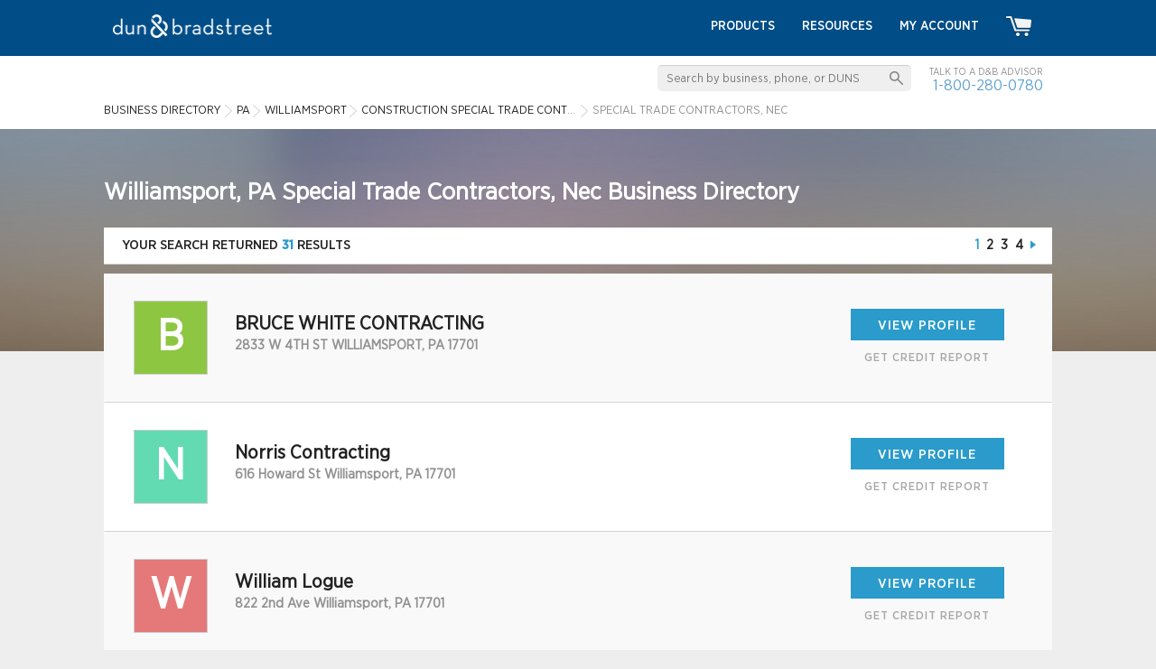

--- FILE ---
content_type: text/html; charset=UTF-8
request_url: https://www.dandb.com/businessdirectory/williamsport-pennsylvania-pa-specialtradecontractorsnec-1799.html
body_size: 8577
content:
<!DOCTYPE html>
<html>
<head>
                <title>Williamsport, Pennsylvania Business Data - Special Trade Contractors, Nec - Page 1</title>
        <meta name="keywords" content="Special Trade Contractors, Nec, Williamsport, Pennsylvania, business directory, company information, duns number, business information, business profile">
        <meta name="description" content="Perform Special Trade Contractors, Nec business research in Pennsylvania. Take advantage of company listings at DandB.com to find the right company to partner with.">
                        <link rel="next" href="/businessdirectory/williamsport-pennsylvania-pa-specialtradecontractorsnec-1799.html?page=2" />
    
    <link href="/credrev/images/icons/apple-touch-icon-57.png" rel="apple-touch-icon" type="image/png">
<link href="/credrev/images/icons/apple-touch-icon-76.png" rel="apple-touch-icon" sizes="76x76" type="image/png">
<link href="/credrev/images/icons/apple-touch-icon-120.png" rel="apple-touch-icon" sizes="120x120" type="image/png">
<link href="/credrev/images/icons/apple-touch-icon-152.png" rel="apple-touch-icon" sizes="152x152" type="image/png">
<link href="/credrev/images/icons/apple-touch-icon-180.png" rel="apple-touch-icon" sizes="180x180" type="image/png">
<link href="/credrev/images/icons/favicon-16.png" rel="icon" type="image/png">
<link href="/credrev/images/icons/favicon.ico" rel="icon" type="image/x-icon">    <meta http-equiv="Content-Type" content="text/html; charset=UTF-8">
    <meta name="viewport" content="width=device-width,initial-scale=1">

    <script src="//ajax.googleapis.com/ajax/libs/jquery/1.11.1/jquery.min.js"></script>
    <script type="text/javascript" src="https://api.tiles.mapbox.com/mapbox.js/v1.6.4/mapbox.js"></script>
    <script type="text/javascript" src="https://maps.googleapis.com/maps/api/js?v=3.exp&key=AIzaSyDGMc-im_fnKmF92t-gOXJdSOEvMIxhfNI"></script>
    <link media="all" type="text/css" href="/credrev/css/results.css" rel="stylesheet" />
<link media="all" type="text/css" href="/credrev/css/search.css" rel="stylesheet" />
<link media="all" type="text/css" href="/credrev/css/yext.css" rel="stylesheet" />
    <link href="https://b1-assets.dandb.com/credrev/css/builds/b06a3ad7293c31bbdc99f1fe738994853198314204.css" rel="stylesheet">


    <script>
    (function(i,s,o,g,r,a,m){i['GoogleAnalyticsObject']=r;i[r]=i[r]||function(){
        (i[r].q=i[r].q||[]).push(arguments)},i[r].l=1*new Date();a=s.createElement(o),
        m=s.getElementsByTagName(o)[0];a.async=1;a.src=g;m.parentNode.insertBefore(a,m)
    })(window,document,'script','//www.google-analytics.com/analytics.js','ga');

    ga('create', 'UA-19892859-3', 'auto');
    ga('send', 'pageview');

</script>    <script src="https://www.google.com/recaptcha/api.js?onload=onloadCallback&render=6Leo85kUAAAAABjCN2gFAUszGtvcltTDnBordrDg"></script>
<script type="text/javascript">
    var onloadCallback = function() {
        grecaptcha.ready(function () {
            grecaptcha.execute('6Leo85kUAAAAABjCN2gFAUszGtvcltTDnBordrDg', {action: 'search'});
        });
    };

    function initSearch(params) {
        $(params.submit_button_selector).click(function(event) {
            event.preventDefault();
            if ($.trim($(params.keyword_input_selector).val()) == '') {
                return false;
            } else {
                grecaptcha.ready(function() {
                    grecaptcha.execute(params.recaptcha_site_key, {action: params.recaptcha_action}).then(function(token) {
                        $(params.recaptcha_input_selector).val(token);
                        $(params.search_form_selector).submit();
                    });
                });
            }
        });

        $(params.keyword_input_selector).keydown(function(event) {
            if (event.which === 13) {
                $(params.submit_button_selector).trigger('click');
            }
        });
    }
</script>
<style>
    .grecaptcha-badge {
        display:none;
    }
</style>

                              <script>!function(a){var e="https://s.go-mpulse.net/boomerang/",t="addEventListener";if("False"=="True")a.BOOMR_config=a.BOOMR_config||{},a.BOOMR_config.PageParams=a.BOOMR_config.PageParams||{},a.BOOMR_config.PageParams.pci=!0,e="https://s2.go-mpulse.net/boomerang/";if(window.BOOMR_API_key="PZKYJ-3U45G-622LE-RZJRK-7UP4H",function(){function n(e){a.BOOMR_onload=e&&e.timeStamp||(new Date).getTime()}if(!a.BOOMR||!a.BOOMR.version&&!a.BOOMR.snippetExecuted){a.BOOMR=a.BOOMR||{},a.BOOMR.snippetExecuted=!0;var i,_,o,r=document.createElement("iframe");if(a[t])a[t]("load",n,!1);else if(a.attachEvent)a.attachEvent("onload",n);r.src="javascript:void(0)",r.title="",r.role="presentation",(r.frameElement||r).style.cssText="width:0;height:0;border:0;display:none;",o=document.getElementsByTagName("script")[0],o.parentNode.insertBefore(r,o);try{_=r.contentWindow.document}catch(O){i=document.domain,r.src="javascript:var d=document.open();d.domain='"+i+"';void(0);",_=r.contentWindow.document}_.open()._l=function(){var a=this.createElement("script");if(i)this.domain=i;a.id="boomr-if-as",a.src=e+"PZKYJ-3U45G-622LE-RZJRK-7UP4H",BOOMR_lstart=(new Date).getTime(),this.body.appendChild(a)},_.write("<bo"+'dy onload="document._l();">'),_.close()}}(),"".length>0)if(a&&"performance"in a&&a.performance&&"function"==typeof a.performance.setResourceTimingBufferSize)a.performance.setResourceTimingBufferSize();!function(){if(BOOMR=a.BOOMR||{},BOOMR.plugins=BOOMR.plugins||{},!BOOMR.plugins.AK){var e=""=="true"?1:0,t="",n="aojue7yxhwsvc2l5kuhq-f-b6858802f-clientnsv4-s.akamaihd.net",i="false"=="true"?2:1,_={"ak.v":"39","ak.cp":"1290019","ak.ai":parseInt("774014",10),"ak.ol":"0","ak.cr":9,"ak.ipv":4,"ak.proto":"h2","ak.rid":"3646fa63","ak.r":47376,"ak.a2":e,"ak.m":"a","ak.n":"essl","ak.bpcip":"3.147.66.0","ak.cport":39506,"ak.gh":"23.200.85.103","ak.quicv":"","ak.tlsv":"tls1.3","ak.0rtt":"","ak.0rtt.ed":"","ak.csrc":"-","ak.acc":"","ak.t":"1769821455","ak.ak":"hOBiQwZUYzCg5VSAfCLimQ==i6kzTfMEewW6pXlJYdW3mm1tWVM113t5Xg3wUnVHeNSAfFn96VN/vNKrDaZCpmoMhLg7NnVmN2EdAbyKW7/T8UbxEJB0fyJ865BpUSh/SFg4b71pHadM9HQNiAFgp/eJ7FfFa0i0NgvDggT1aiosdYvdIdAP9F9vcD7eUVafKiwfGA4pH3whfrBbfJrBKPNrhBTJpjHI0xzOlQYcm6+vqmK5jesY4JZwA3HMaqZC+cPj6LLyUIl4+uzWqAU37YjMpyFd6+KQ9uKB5kCTG97V47IqDcugh3B3AkN+SUJKXy/avk3BmtKcO3eepatwvfsJch6BswVemFQt26uLJHFzeMVJgfvqSIHCgrntC0cghsrAnbzkchJIq2ISlp+9tfCfa0A8LQKZdcz/FgNXEz9gkpmiIye6fwSS4X1hmlU2sto=","ak.pv":"8","ak.dpoabenc":"","ak.tf":i};if(""!==t)_["ak.ruds"]=t;var o={i:!1,av:function(e){var t="http.initiator";if(e&&(!e[t]||"spa_hard"===e[t]))_["ak.feo"]=void 0!==a.aFeoApplied?1:0,BOOMR.addVar(_)},rv:function(){var a=["ak.bpcip","ak.cport","ak.cr","ak.csrc","ak.gh","ak.ipv","ak.m","ak.n","ak.ol","ak.proto","ak.quicv","ak.tlsv","ak.0rtt","ak.0rtt.ed","ak.r","ak.acc","ak.t","ak.tf"];BOOMR.removeVar(a)}};BOOMR.plugins.AK={akVars:_,akDNSPreFetchDomain:n,init:function(){if(!o.i){var a=BOOMR.subscribe;a("before_beacon",o.av,null,null),a("onbeacon",o.rv,null,null),o.i=!0}return this},is_complete:function(){return!0}}}}()}(window);</script></head>
<body>
    <div id="all_content_no_footer">

    
    <!-- Start layouts/partials/header -->
<header>
    <div class="wrapper">
        <a href="/" class="logo"><img src="https://b2-assets.dandb.com/credrev/images/logos/db-wordmark-white-179x26.png?v=697d550fceb83" alt="Home" height="26" width="176" /></a>
        <a href="#" class="toggleMenu"></a>
        <ul class="nav menu">
            <li><a href="/businessdirectory/products/">Products</a></li>
            <li><a href="/smallbusiness/">Resources</a></li>

            
                <li><a href="https://dashboard.dnb.com/login">My Account</a></li>

            
            <li><a href="/product/ecomm/productPurchase?view=false"><img src="https://b3-assets.dandb.com/credrev/images/header/cart_icon.png?v=697d550fcebb7" alt=""></a></li>
        </ul>
    </div>
    <section class="toprow">
        <div class="wrapper">
            <div class="search_sec">
                <form id="search_top" action="/businessdirectory/search" method="POST">
                    <fieldset>
                        <input id="search_top_keyword" name="keyword" type="text" value="" placeholder="Search by business, phone, or DUNS" />
                        <input id="search_top_submit" type="submit" value="" />
                        <input id="search_top_recaptcha" type="hidden" value="" name="g-recaptcha-response" />
                    </fieldset>
                </form>
                <script>
                    $(document).ready(function() {
                        initSearch({
                            "submit_button_selector": "#search_top_submit",
                            "keyword_input_selector": "#search_top_keyword",
                            "recaptcha_input_selector": "#search_top_recaptcha",
                            "recaptcha_site_key": "6Leo85kUAAAAABjCN2gFAUszGtvcltTDnBordrDg",
                            "recaptcha_action": "search_top",
                            "search_form_selector": "#search_top"
                        });
                    });
                </script>
                <span>Talk to a D&amp;B Advisor <br>
                <a href="tel:1-800-280-0780">1-800-280-0780</a> </span>
            </div>
            <ol vocab="http://schema.org/" typeof="BreadcrumbList">
    <li property="itemListElement" typeof="ListItem">
        <a property="item" typeof="WebPage"
           href="/businessdirectory/">
            <span property="name">Business Directory</span></a>
        <meta property="position" content="1">
    </li>
        <li property="itemListElement" typeof="ListItem" class="ellipsis" style="max-width:240px;">
                            <a property="item" typeof="WebPage" href="/businessdirectory/pennsylvania.html"><span property="name">PA</span></a>
                    <meta property="position" content="2">
                                    </li>
            <li property="itemListElement" typeof="ListItem" class="ellipsis" style="max-width:240px;">
                            <a property="item" typeof="WebPage" href="/businessdirectory/williamsport-pennsylvania-pa.html"><span property="name">Williamsport</span></a>
                    <meta property="position" content="3">
                                    </li>
            <li property="itemListElement" typeof="ListItem" class="ellipsis" style="max-width:240px;">
                            <a property="item" typeof="WebPage" href="/businessdirectory/williamsport-pennsylvania-pa-constructionspecialtradecontractors-17.html"><span property="name">Construction Special Trade Contractors</span></a>
                    <meta property="position" content="4">
                                    </li>
            <li property="itemListElement" typeof="ListItem" class="ellipsis" style="max-width:250px;">
                            Special Trade Contractors, Nec
                                    </li>
    </ol>
        </div>
    </section>
</header>
<!-- End layouts/partials/header -->    <section class="body_cntr">

  <div class="yext_overlay" id="data_overlay">
    <div class="positioner">
        <div class="yext_overlay_inner">
            <i class="yext_close">
                <img src="https://b3-assets.dandb.com/credrev/images/layout/overlay-close-X.png?v=697d550fb9eca" />
            </i>
            <div class="header">

            </div>
            <div class="yext_content">
                <img class="loading" src="https://b2-assets.dandb.com/credrev/images/profile/ajaxLoader.gif?v=697d550fb9ed1" />
                <div class="data">

                </div>
                <div class="disclaimer" style="display:none;">

                </div>
            </div>
        </div>
    </div>
</div>
  <div class="wrapper">
    <h1>Williamsport, PA Special Trade Contractors, Nec Business Directory</h1>
    <div class="paging">
  <span>
            your search returned <b>31</b> results      </span>
  <ul>
                                                                <li class="active">1</li>
                                                            <li><a href="/businessdirectory/williamsport-pennsylvania-pa-specialtradecontractorsnec-1799.html?page=2">2</a></li>
                                                            <li><a href="/businessdirectory/williamsport-pennsylvania-pa-specialtradecontractorsnec-1799.html?page=3">3</a></li>
                                                            <li><a href="/businessdirectory/williamsport-pennsylvania-pa-specialtradecontractorsnec-1799.html?page=4">4</a></li>
                                                    <li class="next"><a href="/businessdirectory/williamsport-pennsylvania-pa-specialtradecontractorsnec-1799.html?page=2"></a></li>
              </ul>
</div><!-- end the paging div -->
    <div class="result_sec">
                    <a class="row" href="/businessdirectory/hp/foodinc-waterbury-ky-226634916.html" style="position:absolute;left:-9999999px;">
                <div class="left_info">
                    <figure>
                        <div class="generated_logo">
                            <div class="logo_box" style="background-color:#8dc641">V</div>
                        </div>
                    </figure>
                    <div class="detail">
                        <h3>
                            <div>VOLUBILIS FOOD INC.</div>
                            <span class="badge platinum"></span>
                        </h3>
                        <span>407 BROOKSIDE RD  WATERBURY, CT 06708</span>
                    </div>
                </div>
                <div class="btn_box">
                    <div class="btn">view profile</div>
                    <form class="get_credit_report_form" action="/business-information-report/">
                        <input type="hidden" name="business_name" value="FOOD INC.">
                        <input type="hidden" name="business_street" value="407 BROOKSIDE RD">
                        <input type="hidden" name="business_city" value="WATERBURY">
                        <input type="hidden" name="business_state" value="KY">
                        <input type="hidden" name="Encrypted_Duns_Number" value="5uVle6Y%2FG6PfHlX7nePkhg%3D%3D">
                        <input type="hidden" name="country_code" value="US">
                        <input type="hidden" name="country_name" value="United States of America">
                        <span class="get_credit_report_link">get credit report</span>
                    </form>
                </div>
            </a>

            <a class="row" href="/businessdirectory/brucewhitecontracting-williamsport-pa-2371684.html" data-rank="1">
        <div class="left_info">
            <figure>
                                    <div class='generated_logo'><div class='logo_box' style='background-color:#8dc641'>B</div></div>
                            </figure>
            <div class="detail">
                <h3>
                    <div>
                        BRUCE WHITE CONTRACTING

                                            </div>
                </h3>
                <span>2833 W 4TH ST  WILLIAMSPORT, PA 17701</span>

                
                            </div>
        </div>
                <div class="btn_box">
            <div class="btn">view profile</div>
            <form class="get_credit_report_form" action="/business-information-report/">
                <input type="hidden" name="business_name" value="BRUCE WHITE CONTRACTING" />
                <input type="hidden" name="business_street" value="2833 W 4TH ST" />
                <input type="hidden" name="business_city" value="WILLIAMSPORT" />
                <input type="hidden" name="business_state" value="PA" />
                <input type="hidden" name="Encrypted_Duns_Number" value="19a6AnzaM3sZwUIlCwCKnQ==" />
                <input type="hidden" name="country_code" value="US" />
                <input type="hidden" name="country_name" value="United States of America" />
                <span class="get_credit_report_link">get credit report</span>
            </form>
        </div>
      </a>
            <a class="row" href="/businessdirectory/norriscontracting-williamsport-pa-5050379.html" data-rank="2">
        <div class="left_info">
            <figure>
                                    <div class='generated_logo'><div class='logo_box' style='background-color:#63dbb2'>N</div></div>
                            </figure>
            <div class="detail">
                <h3>
                    <div>
                        Norris Contracting

                                            </div>
                </h3>
                <span>616 Howard St  Williamsport, PA 17701</span>

                
                            </div>
        </div>
                <div class="btn_box">
            <div class="btn">view profile</div>
            <form class="get_credit_report_form" action="/business-information-report/">
                <input type="hidden" name="business_name" value="Norris Contracting" />
                <input type="hidden" name="business_street" value="616 Howard St" />
                <input type="hidden" name="business_city" value="Williamsport" />
                <input type="hidden" name="business_state" value="PA" />
                <input type="hidden" name="Encrypted_Duns_Number" value="xQMeFCWwejRXEZx58kwD0Q==" />
                <input type="hidden" name="country_code" value="US" />
                <input type="hidden" name="country_name" value="United States of America" />
                <span class="get_credit_report_link">get credit report</span>
            </form>
        </div>
      </a>
            <a class="row" href="/businessdirectory/williamlogue-williamsport-pa-24698550.html" data-rank="3">
        <div class="left_info">
            <figure>
                                    <div class='generated_logo'><div class='logo_box' style='background-color:#e57979'>W</div></div>
                            </figure>
            <div class="detail">
                <h3>
                    <div>
                        William Logue

                                            </div>
                </h3>
                <span>822 2nd Ave  Williamsport, PA 17701</span>

                
                            </div>
        </div>
                <div class="btn_box">
            <div class="btn">view profile</div>
            <form class="get_credit_report_form" action="/business-information-report/">
                <input type="hidden" name="business_name" value="William Logue" />
                <input type="hidden" name="business_street" value="822 2nd Ave" />
                <input type="hidden" name="business_city" value="Williamsport" />
                <input type="hidden" name="business_state" value="PA" />
                <input type="hidden" name="Encrypted_Duns_Number" value="s2782PYIpI8J24KP01sNMA==" />
                <input type="hidden" name="country_code" value="US" />
                <input type="hidden" name="country_name" value="United States of America" />
                <span class="get_credit_report_link">get credit report</span>
            </form>
        </div>
      </a>
            <a class="row" href="/businessdirectory/sponhousecontracting-williamsport-pa-34547493.html" data-rank="4">
        <div class="left_info">
            <figure>
                                    <div class='generated_logo'><div class='logo_box' style='background-color:#ffd800'>S</div></div>
                            </figure>
            <div class="detail">
                <h3>
                    <div>
                        SPONHOUSE CONTRACTING

                                            </div>
                </h3>
                <span>115 ELDRED ST  WILLIAMSPORT, PA 17701</span>

                
                            </div>
        </div>
                <div class="btn_box">
            <div class="btn">view profile</div>
            <form class="get_credit_report_form" action="/business-information-report/">
                <input type="hidden" name="business_name" value="SPONHOUSE CONTRACTING" />
                <input type="hidden" name="business_street" value="115 ELDRED ST" />
                <input type="hidden" name="business_city" value="WILLIAMSPORT" />
                <input type="hidden" name="business_state" value="PA" />
                <input type="hidden" name="Encrypted_Duns_Number" value="dayAdpV0BXyMVEmKwY9X+w==" />
                <input type="hidden" name="country_code" value="US" />
                <input type="hidden" name="country_name" value="United States of America" />
                <span class="get_credit_report_link">get credit report</span>
            </form>
        </div>
      </a>
            <a class="row" href="/businessdirectory/graniteshieldofpa-williamsport-pa-2315690.html" data-rank="5">
        <div class="left_info">
            <figure>
                                    <div class='generated_logo'><div class='logo_box' style='background-color:#e57979'>G</div></div>
                            </figure>
            <div class="detail">
                <h3>
                    <div>
                        Granite Shield of PA

                                            </div>
                </h3>
                <span>708 Poplar St  Williamsport, PA 17701</span>

                
                            </div>
        </div>
                <div class="btn_box">
            <div class="btn">view profile</div>
            <form class="get_credit_report_form" action="/business-information-report/">
                <input type="hidden" name="business_name" value="Granite Shield of PA" />
                <input type="hidden" name="business_street" value="708 Poplar St" />
                <input type="hidden" name="business_city" value="Williamsport" />
                <input type="hidden" name="business_state" value="PA" />
                <input type="hidden" name="Encrypted_Duns_Number" value="EFGKWJWFGKNIn8+Ff67sRQ==" />
                <input type="hidden" name="country_code" value="US" />
                <input type="hidden" name="country_name" value="United States of America" />
                <span class="get_credit_report_link">get credit report</span>
            </form>
        </div>
      </a>
            <a class="row" href="/businessdirectory/anthonyfagano-williamsport-pa-25941664.html" data-rank="6">
        <div class="left_info">
            <figure>
                                    <div class='generated_logo'><div class='logo_box' style='background-color:#7f48c0'>A</div></div>
                            </figure>
            <div class="detail">
                <h3>
                    <div>
                        Anthony Fagano

                                            </div>
                </h3>
                <span>342 George St  Williamsport, PA 17702</span>

                
                            </div>
        </div>
                <div class="btn_box">
            <div class="btn">view profile</div>
            <form class="get_credit_report_form" action="/business-information-report/">
                <input type="hidden" name="business_name" value="Anthony Fagano" />
                <input type="hidden" name="business_street" value="342 George St" />
                <input type="hidden" name="business_city" value="Williamsport" />
                <input type="hidden" name="business_state" value="PA" />
                <input type="hidden" name="Encrypted_Duns_Number" value="20BOpU/ndArUVBzxvn1unw==" />
                <input type="hidden" name="country_code" value="US" />
                <input type="hidden" name="country_name" value="United States of America" />
                <span class="get_credit_report_link">get credit report</span>
            </form>
        </div>
      </a>
            <a class="row" href="/businessdirectory/michaelfwarner-williamsport-pa-26887931.html" data-rank="7">
        <div class="left_info">
            <figure>
                                    <div class='generated_logo'><div class='logo_box' style='background-color:#63dbb2'>M</div></div>
                            </figure>
            <div class="detail">
                <h3>
                    <div>
                        MICHAEL F WARNER

                                            </div>
                </h3>
                <span>1112 W 4TH ST  WILLIAMSPORT, PA 17701</span>

                
                            </div>
        </div>
                <div class="btn_box">
            <div class="btn">view profile</div>
            <form class="get_credit_report_form" action="/business-information-report/">
                <input type="hidden" name="business_name" value="MICHAEL F WARNER" />
                <input type="hidden" name="business_street" value="1112 W 4TH ST" />
                <input type="hidden" name="business_city" value="WILLIAMSPORT" />
                <input type="hidden" name="business_state" value="PA" />
                <input type="hidden" name="Encrypted_Duns_Number" value="ntj+avnV5I+JRqPUTGblcg==" />
                <input type="hidden" name="country_code" value="US" />
                <input type="hidden" name="country_name" value="United States of America" />
                <span class="get_credit_report_link">get credit report</span>
            </form>
        </div>
      </a>
            <a class="row" href="/businessdirectory/harrisbrelsfordcontractorsinc.-williamsport-pa-33575429.html" data-rank="8">
        <div class="left_info">
            <figure>
                                    <div class='generated_logo'><div class='logo_box' style='background-color:#ffd800'>H</div></div>
                            </figure>
            <div class="detail">
                <h3>
                    <div>
                        HARRIS &amp; BRELSFORD CONTRACTORS, INC.

                                            </div>
                </h3>
                <span>101 W 3RD ST FL 2  WILLIAMSPORT, PA 17701</span>

                
                            </div>
        </div>
                <div class="btn_box">
            <div class="btn">view profile</div>
            <form class="get_credit_report_form" action="/business-information-report/">
                <input type="hidden" name="business_name" value="HARRIS &amp; BRELSFORD CONTRACTORS, INC." />
                <input type="hidden" name="business_street" value="101 W 3RD ST FL 2" />
                <input type="hidden" name="business_city" value="WILLIAMSPORT" />
                <input type="hidden" name="business_state" value="PA" />
                <input type="hidden" name="Encrypted_Duns_Number" value="UiQ8pFCiK/QZv+/AUcSl0w==" />
                <input type="hidden" name="country_code" value="US" />
                <input type="hidden" name="country_name" value="United States of America" />
                <span class="get_credit_report_link">get credit report</span>
            </form>
        </div>
      </a>
            <a class="row" href="/businessdirectory/scarboroughconstruction-williamsport-pa-7975535.html" data-rank="9">
        <div class="left_info">
            <figure>
                                    <div class='generated_logo'><div class='logo_box' style='background-color:#ffd800'>S</div></div>
                            </figure>
            <div class="detail">
                <h3>
                    <div>
                        SCARBOROUGH CONSTRUCTION

                                            </div>
                </h3>
                <span>1176 MOSQUITO VALLEY RD  WILLIAMSPORT, PA 17702</span>

                
                            </div>
        </div>
                <div class="btn_box">
            <div class="btn">view profile</div>
            <form class="get_credit_report_form" action="/business-information-report/">
                <input type="hidden" name="business_name" value="SCARBOROUGH CONSTRUCTION" />
                <input type="hidden" name="business_street" value="1176 MOSQUITO VALLEY RD" />
                <input type="hidden" name="business_city" value="WILLIAMSPORT" />
                <input type="hidden" name="business_state" value="PA" />
                <input type="hidden" name="Encrypted_Duns_Number" value="Bps3YWlYi0MIWzwXPyuOrA==" />
                <input type="hidden" name="country_code" value="US" />
                <input type="hidden" name="country_name" value="United States of America" />
                <span class="get_credit_report_link">get credit report</span>
            </form>
        </div>
      </a>
            <a class="row" href="/businessdirectory/bishopcontractingwp-williamsport-pa-15624212.html" data-rank="10">
        <div class="left_info">
            <figure>
                                    <div class='generated_logo'><div class='logo_box' style='background-color:#63dbb2'>B</div></div>
                            </figure>
            <div class="detail">
                <h3>
                    <div>
                        Bishop Contracting Wp

                                            </div>
                </h3>
                <span>541 Clark St  Williamsport, PA 17702</span>

                
                            </div>
        </div>
                <div class="btn_box">
            <div class="btn">view profile</div>
            <form class="get_credit_report_form" action="/business-information-report/">
                <input type="hidden" name="business_name" value="Bishop Contracting Wp" />
                <input type="hidden" name="business_street" value="541 Clark St" />
                <input type="hidden" name="business_city" value="Williamsport" />
                <input type="hidden" name="business_state" value="PA" />
                <input type="hidden" name="Encrypted_Duns_Number" value="IGtXhziYAiuH017U8O7cug==" />
                <input type="hidden" name="country_code" value="US" />
                <input type="hidden" name="country_name" value="United States of America" />
                <span class="get_credit_report_link">get credit report</span>
            </form>
        </div>
      </a>
          </div>
    <div class="paging">
  <span>
            your search returned <b>31</b> results      </span>
  <ul>
                                                                <li class="active">1</li>
                                                            <li><a href="/businessdirectory/williamsport-pennsylvania-pa-specialtradecontractorsnec-1799.html?page=2">2</a></li>
                                                            <li><a href="/businessdirectory/williamsport-pennsylvania-pa-specialtradecontractorsnec-1799.html?page=3">3</a></li>
                                                            <li><a href="/businessdirectory/williamsport-pennsylvania-pa-specialtradecontractorsnec-1799.html?page=4">4</a></li>
                                                    <li class="next"><a href="/businessdirectory/williamsport-pennsylvania-pa-specialtradecontractorsnec-1799.html?page=2"></a></li>
              </ul>
</div><!-- end the paging div -->  </div>
</section>

<div class="background_block"></div>

<script>
    $(document).ready(function() {
        //tracking pixel for yext
        var yextIds = '';

        if(yextIds) {
            var query = '';//get the search query keyword
            var queryLocation = encodeURIComponent('n/a');//location of the search (city/state, or lat/lng)?
            var yextRanks = '';

            var trackingUrl = 'http://pl.yext.com/plpixel?pid=MxVo7Tz7nt&ids=' + yextIds + '&source=serp&action=impression&query=' + query + '&querylocation=' + queryLocation + '&rank=' + yextRanks;
            console.log(yextIds, yextRanks, trackingUrl);
            var img = document.createElement('img');
            img.setAttribute('src', trackingUrl);
            img.setAttribute('width', '1');
            img.setAttribute('height', '1');
            $('.body_cntr').append(img);
        }

        $("body").on('click', '.yext_icon.deals', function(e) {
            var url = $(this).attr('href');
            if(url) {
                e.preventDefault();
                e.stopImmediatePropagation();
                var redirectWindow = window.open(url, '_blank');
                redirectWindow.location;
            }
        });
        $("body").on('click', '.get_credit_report_link', function(e){
            e.preventDefault();
            e.stopImmediatePropagation();
            var form = $(this).parent('form'),
                link = form.attr('action'),
                selectedCompanyInfo = {
                    companyName        : encodeURIComponent(form.find('input[name="business_name"]').val()),
                    companyAddress     : encodeURIComponent(form.find('input[name="business_street"]').val()),
                    companyCity        : encodeURIComponent(form.find('input[name="business_city"]').val()),
                    companyState       : encodeURIComponent(form.find('input[name="business_state"]').val()),
                    companyCountryCode : encodeURIComponent(form.find('input[name="country_code"]').val()),
                    companyCountryName : encodeURIComponent(form.find('input[name="country_name"]').val()),
                    companyType        : "",
                    searchQuery        : encodeURIComponent(window.location.search.replace( "?", "" )),
                    companyEncryptedDunsNumber  : encodeURIComponent(form.find('input[name="Encrypted_Duns_Number"]').val())
                };

            setCompanyCookieAndRedirect(selectedCompanyInfo, link);
            return false;
        });

        if ($('.paging a').length) {
            $('.paging a').each(function(index, link) {
                $(link).on('click', function(event) {
                    event.preventDefault();
                    var url = $(this).prop('href');
                    var page = getParameterByName('page', url);
                    var keyword = getParameterByName('keyword', url);

                    if (keyword != '' && keyword != null) {
                        $('#search_top #search_top_keyword').val(keyword);
                        if ($('#search_top #search_top_page').length == 0) {
                            $('#search_top').append('<input type="hidden" id="search_top_page" name="page" value="' + page + '" />');
                        } else {
                            $('#search_top #search_top_page').val(page);
                        }

                        $('#search_top #search_top_submit').trigger('click');
                    } else {
                        location.href = url;
                    }
                });
            });
        }
    });

    function setCompanyCookieAndRedirect(selectedCompanyInfo, nextLocation)
    {
        document.cookie = "selectedCompany=" + JSON.stringify(selectedCompanyInfo) + ';path=/;';

        window.location = nextLocation;
    }
</script>

    </div>
    <div id="footer_content">
    <div id="badge_section">
        <div class="wrapper">
            <ul>
                                <li id="norton">
                    <a id="norton_badge" href="#">
                        <img src="https://b1-assets.dandb.com/credrev/images/layout/norton-secured-seal.png?v=697d550fcec01" alt="Norton Secured Seal" height="189" width="102" />
                    </a>
                </li>
                <li id="bbb">
                    <a id="bbb_badge" href="//www.bbb.org/sanjose/business-reviews/business-credit-builder/dun-and-bradstreet-credibility-in-malibu-ca-100098818#bbbseal">
                        <img src="//seal-sanjose.bbb.org/logo/ruhzbum/dun-and-bradstreet-credibility-100098818.png" alt="Dun &amp; Bradstreet, Business Credit Builder, Malibu, CA" />
                    </a>
                </li>
                <li id="verified_badge_resize">
                    <a href="/verified/business/579770797" target="_blank">
                        <img src="https://b1-assets.dandb.com/credrev/images/profile/verified_logo_mark.png?v=697d550fcec07" alt="VERIFIED" height="50" width="57" />
                    </a>
                </li>
            </ul>
        </div>
    </div>
    <div id="contact_section">
        <div class="wrapper">
            <span><img src="https://b3-assets.dandb.com/credrev/images/footer/chat_icon.png?v=697d550fcec0b" alt="Chat With Us Live" height="35" width="35">Call <small><a href="tel:18002800780">1.800.280.0780</a></small> to speak with a D&amp;B Advisor Today!</span>
        </div>
    </div>
    <div id="btm_section">
        <div class="wrapper">
            <ul class="btm_list">
                <li>
                    <ul>
                        <li><h5>Customer Resources</h5></li>
                        <li><a href="/businessdirectory/products/">Products</a></li>
                        <li><a href="http://www.dandbeducation.com">Education Center</a></li>
                        <li><a href="/smallbusiness/">Business Articles &amp; Insights</a></li>
                        <li><a href="/glossary/">Glossary</a></li>
                        <li><a href="/contact-us/">Contact Us</a></li>
                        <li><a href="https://support.dandb.com/home" target="_blank">Customer Support</a></li>
                        <li><a href="/communication-preferences/">Communication Preferences</a></li>
                        <li><a href="/dunsnumberlookup/">Search for D&amp;B D-U-N-S</a></li>
                    </ul>
                </li>
                <li>
                    <ul>
                        <li><h5>Our Company</h5></li>
                        <li><a href="/about-us/">About Us</a></li>
                        <li><a href="/company-history/">Company History</a></li>
                        <li><a href="/business-credit-history/">Business Credit History</a></li>
                        <li><a href="http://www.dnb.com/company/careers.html">Careers</a></li>
                        <li><a href="/press-releases/">Press Releases</a></li>
                        <li><a href="/in-the-news/">News</a></li>
                        <li><a href="/success-stories/">Success Stories</a></li>
                        <li><a href="http://www.hoovers.com/">Hoovers</a></li>
                    </ul>
                </li>
                <li>
                    <ul>
                        <li><h5>Our Network</h5></li>
                        <li><a href="/business-partners/">Partners</a></li>
                        <li><a href="/affiliate/">Affiliates</a></li>
                        <li><a href="https://blog.dandb.com/" target="_blank">Blog</a></li>
                        <li><a href="http://accesstocapital.com/" target="_blank">Access to Capital</a></li>
                        <li><a href="http://egi.dandbcontent.com/entrepreneurial-growth-initiative/">Entrepreneurial Initiative</a></li>
                        <li><a href="/international/">D&amp;B International</a></li>
                        <li><a href="https://www.dandb.com/supplier/" target="_blank">SupplierEdge</a></li>
                    </ul>
                </li>
                <li class="last">
                    <ul>
                        <li><h5>Site Links</h5></li>
                        <li><a href="/businessdirectory/">Business Directory</a></li>
                        <li><a href="/site-map/">Site Map</a></li>
                        <li><a href="http://www.dnb.ca/pipeda-information-provider.html">PIPEDA</a></li>
                        <li><a href="/privacy-policy/">Privacy Policy</a></li>
                        <li><a href="/terms-service/">Website Terms of Service</a></li>
                        <li><a href="/terms-service-phoenix/">Product License Agreement</a></li>
                    </ul>
                </li>
            </ul>
        </div>
    </div>
    <div id="footer_section">
        <div class="wrapper">
            <p>&copy; Dun &amp; Bradstreet, Inc. 2026. All rights reserved.</p>
            <ul class="social">
                <li class="first"><a href="https://www.facebook.com/DnBb2b/" target="_blank"><img src="https://b3-assets.dandb.com/credrev/images/footer/social_icon1.png?v=697d550fcecb0" alt="Facebook Link" height="23" width="23" /></a></li>
                <li><a href="https://twitter.com/DnBb2b" target="_blank"><img src="https://b3-assets.dandb.com/credrev/images/footer/social_icon2.png?v=697d550fcecb6" alt="Twitter Link" height="23" width="23" /></a></li>
                <li><a href="https://plus.google.com/+DandB" target="_blank"><img src="https://b3-assets.dandb.com/credrev/images/footer/social_icon3.png?v=697d550fcecba" alt="Google+ Link" height="23" width="23" /></a></li>
                <li><a href="https://www.linkedin.com/groups/64959" target="_blank"><img src="https://b3-assets.dandb.com/credrev/images/footer/social_icon4.png?v=697d550fcecbe" alt="LinkedIn Link" height="23" width="23" /></a></li>
                <!--<li><a href="#" target="_blank"><img src="/credrev/images/footer/social_icon5.png" alt=" "></a></li>-->
            </ul>
            <p>This site is protected by reCAPTCHA and the Google
                <a href="https://policies.google.com/privacy">Privacy Policy</a> and
                <a href="https://policies.google.com/terms">Terms of Service</a> apply.</p>
        </div>
    </div>
</div><!-- footer_content -->

<!--UpSellit's Integration Tag-->
<script  type="text/javascript">
    usi_installed  =  0;  USI_installCode  =  function()  {  if  (usi_installed  ==  0)  {  usi_installed  =  1;  var  USI_headID  =  document.getElementsByTagName("head")[0]; var  USI_installID  =  document.createElement('script'); USI_installID.type  =  'text/javascript';  USI_installID.src  =  '//www.upsellit.com/active/nonexistant.jsp'; USI_headID.appendChild(USI_installID);  }  };  if (typeof(document.readyState)  !=  "undefined"  &&  document.readyState ===  "complete")  {  USI_installCode();  }  else  if (window.addEventListener){ window.addEventListener('load', USI_installCode,  true);  }  else  if  (window.attachEvent) {  window.attachEvent('onload', USI_installCode);  }  else  {  USI_installCode();  }  setTimeout("USI_installCode()",  10000);
</script>

<!--UpSellit's Tracking Pixel-->
<script  type="text/javascript">
    var  USI_headID  = document.getElementsByTagName("head")[0];var  USI_dynScript  = document.createElement("script");USI_dynScript.setAttribute('type','text/javascript');USI_dynScript.src = '//www.upsellit.com/active/nonexistant_pixel.jsp';USI_headID.appendChild(USI_dynScript);
</script>

            
    
    <script src="https://b1-assets.dandb.com/credrev/js/builds/d5df024e09fd566c4e07ad5bee9a1f2f17600391185.js"></script>


        <script src="https://b1-assets.dandb.com/credrev/js/builds/7ca5242c9b7f5a4c0cd461eb9342c5031599157102.js"></script>
    <script>
        $(document).ready(function() {
            Core.register('YextOverlay', YextOverlay, {
                url: 'http://pl.yext.com/plpixel?pid=MxVo7Tz7nt'
            });
            Core.startAll();
        });
    </script>
</body>
</html>

--- FILE ---
content_type: text/html; charset=utf-8
request_url: https://www.google.com/recaptcha/api2/anchor?ar=1&k=6Leo85kUAAAAABjCN2gFAUszGtvcltTDnBordrDg&co=aHR0cHM6Ly93d3cuZGFuZGIuY29tOjQ0Mw..&hl=en&v=N67nZn4AqZkNcbeMu4prBgzg&size=invisible&anchor-ms=20000&execute-ms=30000&cb=pk9nb0hvzgai
body_size: 48788
content:
<!DOCTYPE HTML><html dir="ltr" lang="en"><head><meta http-equiv="Content-Type" content="text/html; charset=UTF-8">
<meta http-equiv="X-UA-Compatible" content="IE=edge">
<title>reCAPTCHA</title>
<style type="text/css">
/* cyrillic-ext */
@font-face {
  font-family: 'Roboto';
  font-style: normal;
  font-weight: 400;
  font-stretch: 100%;
  src: url(//fonts.gstatic.com/s/roboto/v48/KFO7CnqEu92Fr1ME7kSn66aGLdTylUAMa3GUBHMdazTgWw.woff2) format('woff2');
  unicode-range: U+0460-052F, U+1C80-1C8A, U+20B4, U+2DE0-2DFF, U+A640-A69F, U+FE2E-FE2F;
}
/* cyrillic */
@font-face {
  font-family: 'Roboto';
  font-style: normal;
  font-weight: 400;
  font-stretch: 100%;
  src: url(//fonts.gstatic.com/s/roboto/v48/KFO7CnqEu92Fr1ME7kSn66aGLdTylUAMa3iUBHMdazTgWw.woff2) format('woff2');
  unicode-range: U+0301, U+0400-045F, U+0490-0491, U+04B0-04B1, U+2116;
}
/* greek-ext */
@font-face {
  font-family: 'Roboto';
  font-style: normal;
  font-weight: 400;
  font-stretch: 100%;
  src: url(//fonts.gstatic.com/s/roboto/v48/KFO7CnqEu92Fr1ME7kSn66aGLdTylUAMa3CUBHMdazTgWw.woff2) format('woff2');
  unicode-range: U+1F00-1FFF;
}
/* greek */
@font-face {
  font-family: 'Roboto';
  font-style: normal;
  font-weight: 400;
  font-stretch: 100%;
  src: url(//fonts.gstatic.com/s/roboto/v48/KFO7CnqEu92Fr1ME7kSn66aGLdTylUAMa3-UBHMdazTgWw.woff2) format('woff2');
  unicode-range: U+0370-0377, U+037A-037F, U+0384-038A, U+038C, U+038E-03A1, U+03A3-03FF;
}
/* math */
@font-face {
  font-family: 'Roboto';
  font-style: normal;
  font-weight: 400;
  font-stretch: 100%;
  src: url(//fonts.gstatic.com/s/roboto/v48/KFO7CnqEu92Fr1ME7kSn66aGLdTylUAMawCUBHMdazTgWw.woff2) format('woff2');
  unicode-range: U+0302-0303, U+0305, U+0307-0308, U+0310, U+0312, U+0315, U+031A, U+0326-0327, U+032C, U+032F-0330, U+0332-0333, U+0338, U+033A, U+0346, U+034D, U+0391-03A1, U+03A3-03A9, U+03B1-03C9, U+03D1, U+03D5-03D6, U+03F0-03F1, U+03F4-03F5, U+2016-2017, U+2034-2038, U+203C, U+2040, U+2043, U+2047, U+2050, U+2057, U+205F, U+2070-2071, U+2074-208E, U+2090-209C, U+20D0-20DC, U+20E1, U+20E5-20EF, U+2100-2112, U+2114-2115, U+2117-2121, U+2123-214F, U+2190, U+2192, U+2194-21AE, U+21B0-21E5, U+21F1-21F2, U+21F4-2211, U+2213-2214, U+2216-22FF, U+2308-230B, U+2310, U+2319, U+231C-2321, U+2336-237A, U+237C, U+2395, U+239B-23B7, U+23D0, U+23DC-23E1, U+2474-2475, U+25AF, U+25B3, U+25B7, U+25BD, U+25C1, U+25CA, U+25CC, U+25FB, U+266D-266F, U+27C0-27FF, U+2900-2AFF, U+2B0E-2B11, U+2B30-2B4C, U+2BFE, U+3030, U+FF5B, U+FF5D, U+1D400-1D7FF, U+1EE00-1EEFF;
}
/* symbols */
@font-face {
  font-family: 'Roboto';
  font-style: normal;
  font-weight: 400;
  font-stretch: 100%;
  src: url(//fonts.gstatic.com/s/roboto/v48/KFO7CnqEu92Fr1ME7kSn66aGLdTylUAMaxKUBHMdazTgWw.woff2) format('woff2');
  unicode-range: U+0001-000C, U+000E-001F, U+007F-009F, U+20DD-20E0, U+20E2-20E4, U+2150-218F, U+2190, U+2192, U+2194-2199, U+21AF, U+21E6-21F0, U+21F3, U+2218-2219, U+2299, U+22C4-22C6, U+2300-243F, U+2440-244A, U+2460-24FF, U+25A0-27BF, U+2800-28FF, U+2921-2922, U+2981, U+29BF, U+29EB, U+2B00-2BFF, U+4DC0-4DFF, U+FFF9-FFFB, U+10140-1018E, U+10190-1019C, U+101A0, U+101D0-101FD, U+102E0-102FB, U+10E60-10E7E, U+1D2C0-1D2D3, U+1D2E0-1D37F, U+1F000-1F0FF, U+1F100-1F1AD, U+1F1E6-1F1FF, U+1F30D-1F30F, U+1F315, U+1F31C, U+1F31E, U+1F320-1F32C, U+1F336, U+1F378, U+1F37D, U+1F382, U+1F393-1F39F, U+1F3A7-1F3A8, U+1F3AC-1F3AF, U+1F3C2, U+1F3C4-1F3C6, U+1F3CA-1F3CE, U+1F3D4-1F3E0, U+1F3ED, U+1F3F1-1F3F3, U+1F3F5-1F3F7, U+1F408, U+1F415, U+1F41F, U+1F426, U+1F43F, U+1F441-1F442, U+1F444, U+1F446-1F449, U+1F44C-1F44E, U+1F453, U+1F46A, U+1F47D, U+1F4A3, U+1F4B0, U+1F4B3, U+1F4B9, U+1F4BB, U+1F4BF, U+1F4C8-1F4CB, U+1F4D6, U+1F4DA, U+1F4DF, U+1F4E3-1F4E6, U+1F4EA-1F4ED, U+1F4F7, U+1F4F9-1F4FB, U+1F4FD-1F4FE, U+1F503, U+1F507-1F50B, U+1F50D, U+1F512-1F513, U+1F53E-1F54A, U+1F54F-1F5FA, U+1F610, U+1F650-1F67F, U+1F687, U+1F68D, U+1F691, U+1F694, U+1F698, U+1F6AD, U+1F6B2, U+1F6B9-1F6BA, U+1F6BC, U+1F6C6-1F6CF, U+1F6D3-1F6D7, U+1F6E0-1F6EA, U+1F6F0-1F6F3, U+1F6F7-1F6FC, U+1F700-1F7FF, U+1F800-1F80B, U+1F810-1F847, U+1F850-1F859, U+1F860-1F887, U+1F890-1F8AD, U+1F8B0-1F8BB, U+1F8C0-1F8C1, U+1F900-1F90B, U+1F93B, U+1F946, U+1F984, U+1F996, U+1F9E9, U+1FA00-1FA6F, U+1FA70-1FA7C, U+1FA80-1FA89, U+1FA8F-1FAC6, U+1FACE-1FADC, U+1FADF-1FAE9, U+1FAF0-1FAF8, U+1FB00-1FBFF;
}
/* vietnamese */
@font-face {
  font-family: 'Roboto';
  font-style: normal;
  font-weight: 400;
  font-stretch: 100%;
  src: url(//fonts.gstatic.com/s/roboto/v48/KFO7CnqEu92Fr1ME7kSn66aGLdTylUAMa3OUBHMdazTgWw.woff2) format('woff2');
  unicode-range: U+0102-0103, U+0110-0111, U+0128-0129, U+0168-0169, U+01A0-01A1, U+01AF-01B0, U+0300-0301, U+0303-0304, U+0308-0309, U+0323, U+0329, U+1EA0-1EF9, U+20AB;
}
/* latin-ext */
@font-face {
  font-family: 'Roboto';
  font-style: normal;
  font-weight: 400;
  font-stretch: 100%;
  src: url(//fonts.gstatic.com/s/roboto/v48/KFO7CnqEu92Fr1ME7kSn66aGLdTylUAMa3KUBHMdazTgWw.woff2) format('woff2');
  unicode-range: U+0100-02BA, U+02BD-02C5, U+02C7-02CC, U+02CE-02D7, U+02DD-02FF, U+0304, U+0308, U+0329, U+1D00-1DBF, U+1E00-1E9F, U+1EF2-1EFF, U+2020, U+20A0-20AB, U+20AD-20C0, U+2113, U+2C60-2C7F, U+A720-A7FF;
}
/* latin */
@font-face {
  font-family: 'Roboto';
  font-style: normal;
  font-weight: 400;
  font-stretch: 100%;
  src: url(//fonts.gstatic.com/s/roboto/v48/KFO7CnqEu92Fr1ME7kSn66aGLdTylUAMa3yUBHMdazQ.woff2) format('woff2');
  unicode-range: U+0000-00FF, U+0131, U+0152-0153, U+02BB-02BC, U+02C6, U+02DA, U+02DC, U+0304, U+0308, U+0329, U+2000-206F, U+20AC, U+2122, U+2191, U+2193, U+2212, U+2215, U+FEFF, U+FFFD;
}
/* cyrillic-ext */
@font-face {
  font-family: 'Roboto';
  font-style: normal;
  font-weight: 500;
  font-stretch: 100%;
  src: url(//fonts.gstatic.com/s/roboto/v48/KFO7CnqEu92Fr1ME7kSn66aGLdTylUAMa3GUBHMdazTgWw.woff2) format('woff2');
  unicode-range: U+0460-052F, U+1C80-1C8A, U+20B4, U+2DE0-2DFF, U+A640-A69F, U+FE2E-FE2F;
}
/* cyrillic */
@font-face {
  font-family: 'Roboto';
  font-style: normal;
  font-weight: 500;
  font-stretch: 100%;
  src: url(//fonts.gstatic.com/s/roboto/v48/KFO7CnqEu92Fr1ME7kSn66aGLdTylUAMa3iUBHMdazTgWw.woff2) format('woff2');
  unicode-range: U+0301, U+0400-045F, U+0490-0491, U+04B0-04B1, U+2116;
}
/* greek-ext */
@font-face {
  font-family: 'Roboto';
  font-style: normal;
  font-weight: 500;
  font-stretch: 100%;
  src: url(//fonts.gstatic.com/s/roboto/v48/KFO7CnqEu92Fr1ME7kSn66aGLdTylUAMa3CUBHMdazTgWw.woff2) format('woff2');
  unicode-range: U+1F00-1FFF;
}
/* greek */
@font-face {
  font-family: 'Roboto';
  font-style: normal;
  font-weight: 500;
  font-stretch: 100%;
  src: url(//fonts.gstatic.com/s/roboto/v48/KFO7CnqEu92Fr1ME7kSn66aGLdTylUAMa3-UBHMdazTgWw.woff2) format('woff2');
  unicode-range: U+0370-0377, U+037A-037F, U+0384-038A, U+038C, U+038E-03A1, U+03A3-03FF;
}
/* math */
@font-face {
  font-family: 'Roboto';
  font-style: normal;
  font-weight: 500;
  font-stretch: 100%;
  src: url(//fonts.gstatic.com/s/roboto/v48/KFO7CnqEu92Fr1ME7kSn66aGLdTylUAMawCUBHMdazTgWw.woff2) format('woff2');
  unicode-range: U+0302-0303, U+0305, U+0307-0308, U+0310, U+0312, U+0315, U+031A, U+0326-0327, U+032C, U+032F-0330, U+0332-0333, U+0338, U+033A, U+0346, U+034D, U+0391-03A1, U+03A3-03A9, U+03B1-03C9, U+03D1, U+03D5-03D6, U+03F0-03F1, U+03F4-03F5, U+2016-2017, U+2034-2038, U+203C, U+2040, U+2043, U+2047, U+2050, U+2057, U+205F, U+2070-2071, U+2074-208E, U+2090-209C, U+20D0-20DC, U+20E1, U+20E5-20EF, U+2100-2112, U+2114-2115, U+2117-2121, U+2123-214F, U+2190, U+2192, U+2194-21AE, U+21B0-21E5, U+21F1-21F2, U+21F4-2211, U+2213-2214, U+2216-22FF, U+2308-230B, U+2310, U+2319, U+231C-2321, U+2336-237A, U+237C, U+2395, U+239B-23B7, U+23D0, U+23DC-23E1, U+2474-2475, U+25AF, U+25B3, U+25B7, U+25BD, U+25C1, U+25CA, U+25CC, U+25FB, U+266D-266F, U+27C0-27FF, U+2900-2AFF, U+2B0E-2B11, U+2B30-2B4C, U+2BFE, U+3030, U+FF5B, U+FF5D, U+1D400-1D7FF, U+1EE00-1EEFF;
}
/* symbols */
@font-face {
  font-family: 'Roboto';
  font-style: normal;
  font-weight: 500;
  font-stretch: 100%;
  src: url(//fonts.gstatic.com/s/roboto/v48/KFO7CnqEu92Fr1ME7kSn66aGLdTylUAMaxKUBHMdazTgWw.woff2) format('woff2');
  unicode-range: U+0001-000C, U+000E-001F, U+007F-009F, U+20DD-20E0, U+20E2-20E4, U+2150-218F, U+2190, U+2192, U+2194-2199, U+21AF, U+21E6-21F0, U+21F3, U+2218-2219, U+2299, U+22C4-22C6, U+2300-243F, U+2440-244A, U+2460-24FF, U+25A0-27BF, U+2800-28FF, U+2921-2922, U+2981, U+29BF, U+29EB, U+2B00-2BFF, U+4DC0-4DFF, U+FFF9-FFFB, U+10140-1018E, U+10190-1019C, U+101A0, U+101D0-101FD, U+102E0-102FB, U+10E60-10E7E, U+1D2C0-1D2D3, U+1D2E0-1D37F, U+1F000-1F0FF, U+1F100-1F1AD, U+1F1E6-1F1FF, U+1F30D-1F30F, U+1F315, U+1F31C, U+1F31E, U+1F320-1F32C, U+1F336, U+1F378, U+1F37D, U+1F382, U+1F393-1F39F, U+1F3A7-1F3A8, U+1F3AC-1F3AF, U+1F3C2, U+1F3C4-1F3C6, U+1F3CA-1F3CE, U+1F3D4-1F3E0, U+1F3ED, U+1F3F1-1F3F3, U+1F3F5-1F3F7, U+1F408, U+1F415, U+1F41F, U+1F426, U+1F43F, U+1F441-1F442, U+1F444, U+1F446-1F449, U+1F44C-1F44E, U+1F453, U+1F46A, U+1F47D, U+1F4A3, U+1F4B0, U+1F4B3, U+1F4B9, U+1F4BB, U+1F4BF, U+1F4C8-1F4CB, U+1F4D6, U+1F4DA, U+1F4DF, U+1F4E3-1F4E6, U+1F4EA-1F4ED, U+1F4F7, U+1F4F9-1F4FB, U+1F4FD-1F4FE, U+1F503, U+1F507-1F50B, U+1F50D, U+1F512-1F513, U+1F53E-1F54A, U+1F54F-1F5FA, U+1F610, U+1F650-1F67F, U+1F687, U+1F68D, U+1F691, U+1F694, U+1F698, U+1F6AD, U+1F6B2, U+1F6B9-1F6BA, U+1F6BC, U+1F6C6-1F6CF, U+1F6D3-1F6D7, U+1F6E0-1F6EA, U+1F6F0-1F6F3, U+1F6F7-1F6FC, U+1F700-1F7FF, U+1F800-1F80B, U+1F810-1F847, U+1F850-1F859, U+1F860-1F887, U+1F890-1F8AD, U+1F8B0-1F8BB, U+1F8C0-1F8C1, U+1F900-1F90B, U+1F93B, U+1F946, U+1F984, U+1F996, U+1F9E9, U+1FA00-1FA6F, U+1FA70-1FA7C, U+1FA80-1FA89, U+1FA8F-1FAC6, U+1FACE-1FADC, U+1FADF-1FAE9, U+1FAF0-1FAF8, U+1FB00-1FBFF;
}
/* vietnamese */
@font-face {
  font-family: 'Roboto';
  font-style: normal;
  font-weight: 500;
  font-stretch: 100%;
  src: url(//fonts.gstatic.com/s/roboto/v48/KFO7CnqEu92Fr1ME7kSn66aGLdTylUAMa3OUBHMdazTgWw.woff2) format('woff2');
  unicode-range: U+0102-0103, U+0110-0111, U+0128-0129, U+0168-0169, U+01A0-01A1, U+01AF-01B0, U+0300-0301, U+0303-0304, U+0308-0309, U+0323, U+0329, U+1EA0-1EF9, U+20AB;
}
/* latin-ext */
@font-face {
  font-family: 'Roboto';
  font-style: normal;
  font-weight: 500;
  font-stretch: 100%;
  src: url(//fonts.gstatic.com/s/roboto/v48/KFO7CnqEu92Fr1ME7kSn66aGLdTylUAMa3KUBHMdazTgWw.woff2) format('woff2');
  unicode-range: U+0100-02BA, U+02BD-02C5, U+02C7-02CC, U+02CE-02D7, U+02DD-02FF, U+0304, U+0308, U+0329, U+1D00-1DBF, U+1E00-1E9F, U+1EF2-1EFF, U+2020, U+20A0-20AB, U+20AD-20C0, U+2113, U+2C60-2C7F, U+A720-A7FF;
}
/* latin */
@font-face {
  font-family: 'Roboto';
  font-style: normal;
  font-weight: 500;
  font-stretch: 100%;
  src: url(//fonts.gstatic.com/s/roboto/v48/KFO7CnqEu92Fr1ME7kSn66aGLdTylUAMa3yUBHMdazQ.woff2) format('woff2');
  unicode-range: U+0000-00FF, U+0131, U+0152-0153, U+02BB-02BC, U+02C6, U+02DA, U+02DC, U+0304, U+0308, U+0329, U+2000-206F, U+20AC, U+2122, U+2191, U+2193, U+2212, U+2215, U+FEFF, U+FFFD;
}
/* cyrillic-ext */
@font-face {
  font-family: 'Roboto';
  font-style: normal;
  font-weight: 900;
  font-stretch: 100%;
  src: url(//fonts.gstatic.com/s/roboto/v48/KFO7CnqEu92Fr1ME7kSn66aGLdTylUAMa3GUBHMdazTgWw.woff2) format('woff2');
  unicode-range: U+0460-052F, U+1C80-1C8A, U+20B4, U+2DE0-2DFF, U+A640-A69F, U+FE2E-FE2F;
}
/* cyrillic */
@font-face {
  font-family: 'Roboto';
  font-style: normal;
  font-weight: 900;
  font-stretch: 100%;
  src: url(//fonts.gstatic.com/s/roboto/v48/KFO7CnqEu92Fr1ME7kSn66aGLdTylUAMa3iUBHMdazTgWw.woff2) format('woff2');
  unicode-range: U+0301, U+0400-045F, U+0490-0491, U+04B0-04B1, U+2116;
}
/* greek-ext */
@font-face {
  font-family: 'Roboto';
  font-style: normal;
  font-weight: 900;
  font-stretch: 100%;
  src: url(//fonts.gstatic.com/s/roboto/v48/KFO7CnqEu92Fr1ME7kSn66aGLdTylUAMa3CUBHMdazTgWw.woff2) format('woff2');
  unicode-range: U+1F00-1FFF;
}
/* greek */
@font-face {
  font-family: 'Roboto';
  font-style: normal;
  font-weight: 900;
  font-stretch: 100%;
  src: url(//fonts.gstatic.com/s/roboto/v48/KFO7CnqEu92Fr1ME7kSn66aGLdTylUAMa3-UBHMdazTgWw.woff2) format('woff2');
  unicode-range: U+0370-0377, U+037A-037F, U+0384-038A, U+038C, U+038E-03A1, U+03A3-03FF;
}
/* math */
@font-face {
  font-family: 'Roboto';
  font-style: normal;
  font-weight: 900;
  font-stretch: 100%;
  src: url(//fonts.gstatic.com/s/roboto/v48/KFO7CnqEu92Fr1ME7kSn66aGLdTylUAMawCUBHMdazTgWw.woff2) format('woff2');
  unicode-range: U+0302-0303, U+0305, U+0307-0308, U+0310, U+0312, U+0315, U+031A, U+0326-0327, U+032C, U+032F-0330, U+0332-0333, U+0338, U+033A, U+0346, U+034D, U+0391-03A1, U+03A3-03A9, U+03B1-03C9, U+03D1, U+03D5-03D6, U+03F0-03F1, U+03F4-03F5, U+2016-2017, U+2034-2038, U+203C, U+2040, U+2043, U+2047, U+2050, U+2057, U+205F, U+2070-2071, U+2074-208E, U+2090-209C, U+20D0-20DC, U+20E1, U+20E5-20EF, U+2100-2112, U+2114-2115, U+2117-2121, U+2123-214F, U+2190, U+2192, U+2194-21AE, U+21B0-21E5, U+21F1-21F2, U+21F4-2211, U+2213-2214, U+2216-22FF, U+2308-230B, U+2310, U+2319, U+231C-2321, U+2336-237A, U+237C, U+2395, U+239B-23B7, U+23D0, U+23DC-23E1, U+2474-2475, U+25AF, U+25B3, U+25B7, U+25BD, U+25C1, U+25CA, U+25CC, U+25FB, U+266D-266F, U+27C0-27FF, U+2900-2AFF, U+2B0E-2B11, U+2B30-2B4C, U+2BFE, U+3030, U+FF5B, U+FF5D, U+1D400-1D7FF, U+1EE00-1EEFF;
}
/* symbols */
@font-face {
  font-family: 'Roboto';
  font-style: normal;
  font-weight: 900;
  font-stretch: 100%;
  src: url(//fonts.gstatic.com/s/roboto/v48/KFO7CnqEu92Fr1ME7kSn66aGLdTylUAMaxKUBHMdazTgWw.woff2) format('woff2');
  unicode-range: U+0001-000C, U+000E-001F, U+007F-009F, U+20DD-20E0, U+20E2-20E4, U+2150-218F, U+2190, U+2192, U+2194-2199, U+21AF, U+21E6-21F0, U+21F3, U+2218-2219, U+2299, U+22C4-22C6, U+2300-243F, U+2440-244A, U+2460-24FF, U+25A0-27BF, U+2800-28FF, U+2921-2922, U+2981, U+29BF, U+29EB, U+2B00-2BFF, U+4DC0-4DFF, U+FFF9-FFFB, U+10140-1018E, U+10190-1019C, U+101A0, U+101D0-101FD, U+102E0-102FB, U+10E60-10E7E, U+1D2C0-1D2D3, U+1D2E0-1D37F, U+1F000-1F0FF, U+1F100-1F1AD, U+1F1E6-1F1FF, U+1F30D-1F30F, U+1F315, U+1F31C, U+1F31E, U+1F320-1F32C, U+1F336, U+1F378, U+1F37D, U+1F382, U+1F393-1F39F, U+1F3A7-1F3A8, U+1F3AC-1F3AF, U+1F3C2, U+1F3C4-1F3C6, U+1F3CA-1F3CE, U+1F3D4-1F3E0, U+1F3ED, U+1F3F1-1F3F3, U+1F3F5-1F3F7, U+1F408, U+1F415, U+1F41F, U+1F426, U+1F43F, U+1F441-1F442, U+1F444, U+1F446-1F449, U+1F44C-1F44E, U+1F453, U+1F46A, U+1F47D, U+1F4A3, U+1F4B0, U+1F4B3, U+1F4B9, U+1F4BB, U+1F4BF, U+1F4C8-1F4CB, U+1F4D6, U+1F4DA, U+1F4DF, U+1F4E3-1F4E6, U+1F4EA-1F4ED, U+1F4F7, U+1F4F9-1F4FB, U+1F4FD-1F4FE, U+1F503, U+1F507-1F50B, U+1F50D, U+1F512-1F513, U+1F53E-1F54A, U+1F54F-1F5FA, U+1F610, U+1F650-1F67F, U+1F687, U+1F68D, U+1F691, U+1F694, U+1F698, U+1F6AD, U+1F6B2, U+1F6B9-1F6BA, U+1F6BC, U+1F6C6-1F6CF, U+1F6D3-1F6D7, U+1F6E0-1F6EA, U+1F6F0-1F6F3, U+1F6F7-1F6FC, U+1F700-1F7FF, U+1F800-1F80B, U+1F810-1F847, U+1F850-1F859, U+1F860-1F887, U+1F890-1F8AD, U+1F8B0-1F8BB, U+1F8C0-1F8C1, U+1F900-1F90B, U+1F93B, U+1F946, U+1F984, U+1F996, U+1F9E9, U+1FA00-1FA6F, U+1FA70-1FA7C, U+1FA80-1FA89, U+1FA8F-1FAC6, U+1FACE-1FADC, U+1FADF-1FAE9, U+1FAF0-1FAF8, U+1FB00-1FBFF;
}
/* vietnamese */
@font-face {
  font-family: 'Roboto';
  font-style: normal;
  font-weight: 900;
  font-stretch: 100%;
  src: url(//fonts.gstatic.com/s/roboto/v48/KFO7CnqEu92Fr1ME7kSn66aGLdTylUAMa3OUBHMdazTgWw.woff2) format('woff2');
  unicode-range: U+0102-0103, U+0110-0111, U+0128-0129, U+0168-0169, U+01A0-01A1, U+01AF-01B0, U+0300-0301, U+0303-0304, U+0308-0309, U+0323, U+0329, U+1EA0-1EF9, U+20AB;
}
/* latin-ext */
@font-face {
  font-family: 'Roboto';
  font-style: normal;
  font-weight: 900;
  font-stretch: 100%;
  src: url(//fonts.gstatic.com/s/roboto/v48/KFO7CnqEu92Fr1ME7kSn66aGLdTylUAMa3KUBHMdazTgWw.woff2) format('woff2');
  unicode-range: U+0100-02BA, U+02BD-02C5, U+02C7-02CC, U+02CE-02D7, U+02DD-02FF, U+0304, U+0308, U+0329, U+1D00-1DBF, U+1E00-1E9F, U+1EF2-1EFF, U+2020, U+20A0-20AB, U+20AD-20C0, U+2113, U+2C60-2C7F, U+A720-A7FF;
}
/* latin */
@font-face {
  font-family: 'Roboto';
  font-style: normal;
  font-weight: 900;
  font-stretch: 100%;
  src: url(//fonts.gstatic.com/s/roboto/v48/KFO7CnqEu92Fr1ME7kSn66aGLdTylUAMa3yUBHMdazQ.woff2) format('woff2');
  unicode-range: U+0000-00FF, U+0131, U+0152-0153, U+02BB-02BC, U+02C6, U+02DA, U+02DC, U+0304, U+0308, U+0329, U+2000-206F, U+20AC, U+2122, U+2191, U+2193, U+2212, U+2215, U+FEFF, U+FFFD;
}

</style>
<link rel="stylesheet" type="text/css" href="https://www.gstatic.com/recaptcha/releases/N67nZn4AqZkNcbeMu4prBgzg/styles__ltr.css">
<script nonce="hJLskC7C9bFms2WS7nz9GQ" type="text/javascript">window['__recaptcha_api'] = 'https://www.google.com/recaptcha/api2/';</script>
<script type="text/javascript" src="https://www.gstatic.com/recaptcha/releases/N67nZn4AqZkNcbeMu4prBgzg/recaptcha__en.js" nonce="hJLskC7C9bFms2WS7nz9GQ">
      
    </script></head>
<body><div id="rc-anchor-alert" class="rc-anchor-alert"></div>
<input type="hidden" id="recaptcha-token" value="[base64]">
<script type="text/javascript" nonce="hJLskC7C9bFms2WS7nz9GQ">
      recaptcha.anchor.Main.init("[\x22ainput\x22,[\x22bgdata\x22,\x22\x22,\[base64]/[base64]/[base64]/[base64]/[base64]/UltsKytdPUU6KEU8MjA0OD9SW2wrK109RT4+NnwxOTI6KChFJjY0NTEyKT09NTUyOTYmJk0rMTxjLmxlbmd0aCYmKGMuY2hhckNvZGVBdChNKzEpJjY0NTEyKT09NTYzMjA/[base64]/[base64]/[base64]/[base64]/[base64]/[base64]/[base64]\x22,\[base64]\\u003d\x22,\x22N8KLwr0kw7Uowpk5B8KzcjkWwr3DmMKxw5TCkFHDvMKFwrg6w5gcY30KwqsvNGV0bsKBwpHDuADCpMO4PsOdwpx3wo7DjwJKwovDmMKQwpJ+E8OITcKUwpZzw4DDssK8GcKsDyIew4APwr/Ch8OlM8OgwofCicKEwqHCmwYlEsKGw4g8fzpnwqnCiQ3DthjCr8KnWHXCgDrCncKsGileTw4fcMK/w4ZhwrVZEhPDsVFVw5XChgNewrDCtg/DrsOTdw5BwpoaSEwmw4xeesKVfsKTw4t2AsOpIDrCv2lQLBHDhsOwEcK8akQPQCLDm8OPO0zCo2LCgV3DpngtwoPDmcOxdMO+w6rDgcOhw5LDjlQuw6LCtzbDsB3Cux1zw5UZw6zDrMOgwqPDq8OLUcKww6TDk8OtwobDv1JJUgnCu8K/cMOVwo9ZemZpw7lNF0TDrMOsw6jDlsOoJ0TCkADDtnDClsOfwooYQCfDnMOVw7x/w53Dk04eLsK9w6E2BQPDokZqwq/Cs8O5K8KSRcK4w4YBQ8OJw6/Dt8O0w7FocsKfw67DpRhoc8KHwqDCml/CmsKQWVlOZ8ORDsKEw4t7NcKzwpojeXoiw7sWwq07w4/[base64]/CtsKQHl0jE2lXN8KWVsOvHMO2R8OCeC1vNy90wokNF8KabcK0bcOgwpvDoMO6w6EkwpnCvggyw6Ycw4XCncKMdsKXHHIWwpjCtT0oZUFyWhIww6ZQdMOnw4PDmSfDlGTCql8oCcOFO8KBw4LDqMKpVjbDtcKKUkXDucOPFMOCJD4/HsOQwpDDosKVwqrCvnDDlsO9DcKHw5rDmsKpb8K5McK2w6VcKXMWw4XCmkHCq8O7aVbDnW/CtX49w77Dqi1BA8K/wozCo13Csw5rw7ErwrPCh0fCqQLDhWPDhsKOBsO4w59RfsObE0jDtMO7w6/DrHg5FsOQworDmnLCjn1iKcKHYkfDgMKJfDjCrSzDiMKBO8O6wqRMNT3CuzDCnipLw4fDgkXDmMOfwpYQHw9hWgx2KB4DA8Okw4spXVLDl8OFw7DDssOTw6LDqV/DvMKPw43DhsOAw70BcGnDt0wWw5XDn8OlJMO8w7TDlT7CmGk+w40RwpZibcO9wofCpsO+VTtTDiLDjRJ4wqnDssKGw4JkZ1nDslAsw5RjW8OvwqfCsHEQw6haRcOCwrcvwoQkczNRwoYvLQcPNAnClMOlw6MNw4vCnldbX8KPT8KhwpR0KB/ChRIsw5ZyMMOBwot9QWnDmcOZwrIObiEZwp3CplgPGXI/[base64]/d8Oww71qwrBTwqwbNwPCkTw5Cz/DlQ3CvMOJw47CrkV/asOnw4vCvsK6fsOCw7bCikFWw47DlUs9w5t+F8KDIGzCllZlaMODJsK5KsKUw7g6wpwuQMODw4nCisO8cEDDiMK/[base64]/CgcKsw53DhDPDvMKGw4LCiUZPw4ZbJMOXNh1KKMOMLcOPw5vDulLCvgkldGDCs8KaQ0d4VkRpwpLDrMKSG8KRw55bw4cPPS5xJcKZG8Ozw6TDgMOaKsKhwr5JwrfDky/CuMOyw5LDjQMOw70cwr/DosKUGDEoN8OqfcK7S8Ozw4wlw5shdBfDuHN9Y8KFwoNswpXCtnLDuinDnSfDocOTwo3CtcKjVCtnLMO9w7LDpsK0w7PCj8OIc3nCsg/CgsOpJ8KbwoJmwr/[base64]/DncKWw4Q0wqrDq8KKfsO8w7JXw6wjNcO2ew7ChVrCv0dlw4HCjMKdKgXCpV8zMETCpsK4R8O9wqxww6jDicOYIgdwLcOrKWNUZMOaCXLDhCpFw5HCjUJIwqbCuD7CnRQZwrIpwrvDm8OTwqnCrCELWcOqWcKsRS1/XBPDvTzCocKFwqDDkBZAw5PDi8KfI8KPG8OZc8KlwpvCuULDh8OCw6xPw49FwobCmB3CjAU0C8OSw7HCl8KYwqs+QMOfworCnMOGEB/DgDXDuwbDn3kyWmLDrcO+wqILCXHDh3hVOnI1wqVQw5nCkRF7a8Orw4pqWsKXQgABw5YOT8OGw4Iuwr9yPkx9YMOZwpF6V3bDn8K9DMK5w4ctKcOywq02XFLDg2XCqRHDkTDDvWIdw6dwT8KKwpE+w692Tn/CosKIEsKWwqfCjATDjgohwqzDsmTCo3LDv8ODwrXDsh4JIC7Dr8O+wpVGwrlEDcKkCULCn8KpworDrg5SOXbDmMOFw79zHG/CqMOkwqdVw5vDncOUY1RXWMO5w7lswq7Dq8OUDcKXw53CmsKtw5FacmFyw5jCsyTCgMOcwoLDucK+DsO8woDCnBEtw7LCg3YiwpnCuzANwq0Cwp3DtFQawpFkw6fCoMODWz/DiWbCoRfCriU4w7DDkA3DikDDsAPCl8Kuw4jChXYja8Ohwq/DlFROwoLDgkbDuAXDscOrV8KjcSzDkcOrw4bCs1PDrTsFwqZrwoDDgcKkDsKNfMOWZsOBwq5uw6powoFkwrMQw5nCl3vDicK9w7rCt8KkwofDlMO0w40RFxXCtyR5wqs7asOQw6k8CsOgPT9+woE5wqRxwo/[base64]/Dv8KpCmwDwr8cwrbDhWjCn27CoAjDqcOmXRnCqm4wMV4Mw7Bow7rCrsO1Vjxzw6wTd14ITnM3Qh7Cv8KFw6zDsWrDhRZoKx4awpvDl2fDoiHCpsKSL2LDmMKkSDDCpsOCFjA8BypqJit6JmLDrzNdw65jw7JWVMOgTMK8wrPDshdHFsOUX0bCkMKAwo/DnMOfwpXDnsORw7nDphjCt8KNacKew7low4DDnGbDsHzCuHIcw7sWfMK/HSzDhMKkw6ZLVcKIGEzCnD8zw5HDkMOoQMKBwoMzBMOFwpxzZ8OZw4keT8KFGsOJOXt1wozDkjDCs8ONL8Kvw6jCh8O7wp41wp/ClDXCmsOmw6vDhWvDoMKOw7Rhw4zDozhiw4hyKlHDpMK3woPCoxQcYcK5Q8KXNEh6OR/DlsKxwrvDnMKXwrJKw5LDgMOQcWUUwr7ClTnDnsKuwqw1TsKBwofDrMKDKAXDqsK0EVTCgScJwrfDuT8mw5hJwpgOw6osw4bDr8O9G8K/w4tvbjYSQMO0w45mw5QNXzdrQwrDhGnDtWd8w4TCnB5tOSAmw5oYw77Di8OIE8KXw43Cg8K9PMO7F8K1w4wZw47CiRBDwpwPw6liVMOVwpPDg8ObXQbCuMOKw4MCD8K9wp/DlcK6J8OYw7due2/CkF82w6TDkgnDjcOaKMKbPB5/wr/Cny0iwqt6ScK3b0bDp8K8w6QswoHCtMOecsOfw7UXb8KPesOpw5s7wp1Uw6/ChcK8wr4lw5vCgcK/woPDu8KGFcOXw6IsdXFHFcKhSGTDvXvCkzXClMKcRVtywpVbw5FQw6vCgwocwrfCkMK7w7QGQ8Oow6zDmgQLw4daZl7Cpl4tw6RRPiVceSvDgS8YCgAPwpRQwrBywqLCvsOlw4fCpX/[base64]/CljxUCMOawr07CcO5w6pPwpk/[base64]/[base64]/ChFNNVQMRw6EUCnzCpcKbwod8woYqwqPDmMK6w5UfwpVzwprDh8Kkw53DpRbDtsOhaHJwBBkywq1Ow741W8Odw6nCkUNdCE/DqMK1w6VrwooCVMKUw55rQlDCnDpfwoExwr7DjDXDhAc2w57Dh13DhDvCqsO0wrd9Byk9wq5lL8K6V8K/w4HCsnnCrBHCkRHDkMOXw5bDmsKxRcOjEsO3w6Nvwp0TKnlRVcO9KMOYwpkxdFQzdFd8b8OwCypKVwjChMOQw5wsw40MTy/Cv8OhRMOIIsKfw4jDk8KPHBJgw4DCpSl1w44dK8OcTsK2wrDCh3PClcOgcMKMwpdodRDDo8O+w65Lw586w4PDgcOmY8KXMyBvGcO+w6LCmMOswoAkWMOvw5/[base64]/DrcOdw7kCKkXDscKxw77Djz0IwqVnEsKrw5HDrTTCrgplIsOAw5AbGUECC8OYFcKfDBLDlgvCmDI7w5HDk0QjwpbDnxwhwobDqBg/CCgVHSHCh8OFFUx/YMKtI1cIwpoLH3MdG0hBSyYhw6HDpsO6wqbCtF/[base64]/[base64]/JcKBbsODwpgrb8KQwowfw4lGGsOxw6o/BRPDs8OLwqkIw7cQZcKIAcO4wrrCjsOYbR9TbSPCkSzCnCvClsKTWMO4wo7CncO0NisLPT/CkA4IJjRcGMKdwpEcwq8gR082IcOQwqMJRcOhwr9vRsOow7A0w7TCqw/[base64]/[base64]/woDDkREzD8O3Ez/[base64]/DnsOBw4/Cly7CscO/w7jCpsKrRcOlO3TClMKjw57CoBEGa0PDmWvDoBvDmcKhMnEvQsKxHsOYLjQIAisMw5pNYynCr3FxCVFoDcO2ZQHCucOBwpnDgAQ/[base64]/DsHbDt2XCuEhPE8KAw5hOA8O/G0YswrPDucKnJXVJc8O/CMKdwpHCtAfCrAcJHiJ9wrvCtWDDvmDDoXRyQTVtw7fCp23Dh8ODw54Dw79ReWNUw54yTmNfFsOtw4k8wo8xw5RewqLDhMKow43CrjLDpSPDssKkQW1QaHTCucOowoHCvxPDjhdcJzHDncOOGsO5w5J/HcKlwq7DpcOnHsOxL8KEwqsGw4Mfw798wqDDokDClFRJEsKtwplQw4o7EllEwoR8wovDocKnw6zDgUd/YsKMw4/[base64]/w5oCVk9+w47DmCQUQ8KFfsK5A8KUwodTfMK/w4jCniUROCwOQsOgM8KWw7pQOEnDtVkEAsOLwobDpQHDvhF5w5jDtQXCmcKYw6vCmyY9RyZeFcOfwoEAEMKJwpzDusKkwoXDsxoiw5MvU1JoPsOOw5TCsGhpfMK6wqfCs1B5FnvCkSgMfcO4CMKybB7DmcK8ScOnw48Bwp7DpW7DklNwZyVyK3zDi8OJE0/DvcKmKcK5EE4aG8KcwrVvbsOQw4dOw77CgjvCv8KeZU3CvwHDl37DmcKvw5VXasKUwofDn8OyKMOSw7HDuMOSwo1wwqrDosOmGBI1w5TDulY0X17CqMOrPsOnKTkWYsKvDsKwamI0w5kjGCXCjzPDkFDCm8KjP8OJEMK/w518amBOw65FP8OldV0mf23CmsOkw6x0MlpOw7pZwrbCgWDCtcOQwofCp3wcMkp8EEhIw5Nnw6wGw5wlAcKMQ8O2NsOseHZbIALCiH4AX8OxQwkowqrChhNkwobCklDCuUTDucKXwrXCksOvJsOvb8KON3nDhmnCu8Ovw4TDi8K/JSHCgcOuaMKVwoXDrSHDhMKQYMKVPGFdYlk7JMKlwonCnknDo8OyEMO7wobCojrDlMOywrlhwoAnw5U8FsKvCAnDh8Ktw43Cj8Omw5A2w6o7PTfCtH89asKVw7TCqz3Ck8KbUsOWT8OSw6RSwrzDj1/Dr3JFaMKGRcOcTWdPAMKuVcKgwoYVFsO/WjjDpsKGw43DtMK8QEvDgH8lYcKAclnDvsKJw6sPw7R/[base64]/[base64]/DrCLCh8K/[base64]/wqUvNsO2wr3DhcO3a8O1fcOpSjbCisK2WcO0w6tLw5YWG0cCa8KewpLCp3rDllHDjETDvMOFwrU2wo4uwoTDrVJxEkB5w5NjUW/ChisQRAfCrBvCjmRRVkVaLGnCl8OAIMO5WsOtw63CmB7DucOEFsKfwrxBXcORGUzCoMKOZWdHEcO1E2/DhMKnRSDCp8KKw7/[base64]/[base64]/CpDHDt8OOw7UAw5vClQrDvMKsFW/DksKeYMKMKVXDvnnDv2F4wrosw7ZUwpLCn3bDgsO7fWLClMK0FlHCpXTDlRw0wo3DmxkRw5wfw5HDgh4gwpA4esKIJcKMwoLDmQYBw7PCssO8fsO8wplCw74iwrHCrwQDG33CkW/DoMOpw53Cp2TDhkwtZz4tMcKswo9uw57DlsK/[base64]/CozvDkQx9w6DDp2DDnsKEw54VRsO0woHDsmHCgk/DlcKhw7oIDFk1w78owoU2VcOKKcOWwpLCqinCk0vDjcKHRgJFbsOrwojCiMOlwpjDi8KnJmI4eSjDswXDlMKge10FUMKVWcOYwofDt8KKM8Kew40aYMKRwrpKFMOHw5vClCxQw6rDmsOGYMOEw7kMwq57w6rCmMOPFMKywoxfwo/DhMO8FnfDrAVzw5bCt8OyXj3CvjzCoMKMZsOCJwTDrMKjRcO6DiM+wq4KE8KEU1tkwoE3WzgIwqY0w5pRL8KpJsOQw7thbkPDq3TCmxs/wpLDrsKzwp9uVcKJw4nDiB3DqDfCrnhBMsKFwqLCoj/Cm8OvIMKfEcKUw50YwqRgDWNnMn/DtsOTDzbDn8OQwofChsOlFBErDcKfw4ALwoTClnxEeCUdwqE6w6ErC0QLUcOTw7g6Xl/CgGjCuScHwqfDlsO2w605w4jDmBBqw5TCocOnSsOzCjF/TAsZw5DDrEjDhGt7DjXDl8ODFMKWw4IRw6lhEcKowqfDjyzDgTx4w64LL8KWfsKRwp/ClHxqw7pLIizCgsK1w7zDl2vDiMOFwp5Jw4UQHX/Cik0RLkbCsnHDp8KyO8OacMKEwpzCo8KhwrhUM8Kfwpp4RRfDlsK0AVDCuh1YcEbDpsOzw6HDksO/[base64]/ACkpQSdCbsOMw6R7BCvCg8OyC8OUw4BKeEfDilTCsFnCqsOywojDkQM8eFxcw7FfBw7CiT1Bwo8CGcKWw6/ChlPCqMOtwrI2w6HCscO0acK0fRbCv8Ocw4PCmMOLSsOwwqDCusKBwoJUwqEkwqsywqTCk8Ogw4Q8wqzDtsKLw7LDiipeOsOHeMO/[base64]/CoMKaHBcrw51UwrZbUcKAasORMg1kZyHCuyDCljLDt3XDrEvDvsKowphJwpzCo8K9IkHDpzbCncOEICjCsEfDt8Ksw5U8F8KELW44w4HCrkbDlhHDq8K9WMOkwprCpTwaWyfCmDbDpn/Cjy5QXzHClcOKwps6w6LDmcKYYjnChD1mFGTClsKTwp3DmHrDv8OVLwbDjcONG19vw5YIw7LDhMKNV27Ch8OFDDkrccKlPQ3DsV/DgsO6EW/CmDMoA8KzwqXCg8K2WsKWw5vCqCRHwqE/wrMyTiPCssOLcMKbwrEDFnBICWVqDsKLJAxjVnrDuRRUHSJgworCqDfCi8Kfw4/[base64]/Chlcdw5QxaVLDkcOLwprDii7Dt8KIesORw4AtD2dkNxPDjT93wpHDn8O5VRTDhcK8HSp6BMOew6fDscK5w5zChVTCgcOnKk3CrMO7w4FGwovCk0vCmMOLLMO+w6gBK3I7wozCug9ET0/Djw4ZFx9Uw4JWw6vDk8O/w7UWDhMALBEOwonDgFzCgEAwP8OKA3fCmsOvM1fDvT/DrMOFWgpKJsKAw7DDghkpw5jDgcKORsOWw6TDqMORw7VLw5DDl8KAegTCsnhUwpLDjsOlw4VBdB7DuMKHYMKnw5RGI8O0w5nDtMOvw7rCmsKeK8O/woDCnsKhVQADbxdIPU0Hwq45UE9ALEQHSsKTCMOGeFTDiMOkDjpgw4rDnwPDosKmG8OeKsOawqDCtX51TDR5w5VLHcKZwoopK8Omw7bDp2bCiywbw5bDlVBQw6tOBltew67CucOdN3rDl8KCGcOpKcKwLsOyw4XCtCfDjcKhOsK9LB/Cs3/Dn8OowrzDtAZoS8KLwqFpIlh1U3XChnADfcKDw4h4w5tYUkbCqD/CpnBrw4xrw6jDtsOPw4bDi8O7JQR3w4wcdMK0VVIdJTrCknhvTw8XwrQRY0ttCEhySV5QQBc4w68AJV3CssOGesOAwqHDvSDCoMOmF8OqVCxLw4/Dv8OEWj0sw6YodsKYw6/CohLDl8KNcwTCosK/w4XDhsORw7U/[base64]/DisOHw4fCvTMdw5LCicO6wq1Ww70Iw44TAmgiw4PDl8KILCjCgMOWexvDjELDvMONOEVtwp8cwp9Aw5Z/w7TDugsvw7ZbN8K1w4AewqXDmyFXQcOMwrDDoMK/[base64]/[base64]/DosOwRWwjwqvCmm7Dln/DnMO2Q0MbwqfCpzM8w4rDs1h3XUnCrsO5woAMw4jCqMOxwrl6wr40J8KPw4DCi0DCg8K4wo7Cp8Oqwqdnw6YKGRnDpBZtwqwxwopdPQPDhB0LXcOmTA80Ty3DtsKFwqLCo2DCtcObw51rGcKqf8O8wogVw6jDn8KFcMOWwr8Tw5Aow51EcVjDryFCwqM/w58twqjDhcOnLMO5wr7DiSwAw484TMO3WVXCmTFlw6srenhqw5PCoWBcQsK+VcOWfcO3UcKKamPCmQvDncKeMMKFPi3ChS7DgsKRO8O0w75YecKhSsK1w7vCucOkwrYzesOSwqvDiXnChcOpwonDlMO0HGgGMQ7Du3DDvjQnHMKLXCfDrsKtw70/[base64]/C8OaAwrDtUJkwqzDh8KnFH3CnxTCisOkAcK2c8KoQMOow5vCnXsRwp40wo7Di3HCmsOQMcOpwqPDlcOpw68bwptawpkyMS/Cp8KNOsKdNMOgX3DDoG/DpcKRwpDDnFILwp9jw77Dj8ObwoJywoXCu8KEfMKLUcK+McKfbXDDn0JZwo/DlWVTeSjCocO2dEpxHcOfBMKCw65TQ1nCg8KONcKEUA3DlgbCkMKtw7vDp25/woJ/wq9Gw7rCuzbCkMOGRgkEwocywpnDv8KVwoDCjsO/wpFQwqzDvcKww4PDqsKOw6nCuwTCkW8TFjoLw7bDuMOdw4pBE1IVAQPDgg5HI8K9w7Jhw7/DgMKtwrTDhcOaw7hAw7krN8Kjwqw9w4lHfMOXwpPCgyXCocOdw4rDoMKbPMKOI8OvwoUeOcO4XcOPDXzCjsK/wrXDsTfCqsOOwooWwqTCpcKawofCsSl3wqzDmsO3P8OWXsO5JcOzNcOFw4VWwrTChcOEw6TCg8OOw5jDjcOxb8Kgw4Q/w6V/GMKJw7MXwqnDoD8rQn8Iw7h4woR8CwR0WsO/[base64]/wrrDqRdcw7vCu8KsRMKlBMKwd8Kuf1LCh0/CscOHSMOyQQgDwqc8woLCj3fCozBOOsKeLkzCuU8pwqI6K1bDh3vDtmXCh33Cq8Kfw7TDjsK0wqzCvHvCjlbDqMOLw7R/JMKWwoASw4vCuRRDwo1UBhPDsVvDgcOXw7kXFkDCiBHDgcKGYRHDonA8CkAowrcWVMOFw53Ci8K3e8KALGdSXx5iwr1Ow6fDpsOHfQA3RcKcw447w5dyeHYVA3vDnMKpaihMcg7Du8K0w7LDowTDvcKhcR9CHgnDmMOTEDLDosOcw4/DlB7Djy4tcMKxw5B2w4jDo38pwq/DiQhsL8Onw49Cw6NDw6tMNsKEYcKiGsOzecKYwqAYwpoDw5UUQsOdYcK7L8Oxw7/DiMKLw4bDtUNyw7PDqhprHcOIf8KgScK0SsOTKzxcccOvw7bCksOowo/[base64]/DkcKMw5gQKUEIfMK/w4fDk8KhbcOsw4pKwrFVw7RPL8Ozwr55w7tHwrUcIsKWHAcrZcOqw6IRwqPDs8OwwpMCw6zDtijDgh3CgsONLmNPW8OlK8KSFEo0w5gvwpV3w74IwqtqworCtTDCgsO3LsKVw6hsw6DCkMKXT8Khw47DkS58bCjDpRzCgMOdIcO0C8KcGjlKw4E9wojDi0Igwq/Dv29hWMOncUrCicOpbcOySGdsPMOfw5wMw50Vw73DhzLDrBtqw7g3bEbCosK8w4rDocKCwoIpLAYEw6IqwrTDhMOVw7YJwoYRwqrCsmAWw65Aw5N/[base64]/ChMOKenrCq8Oaw53CucOFwqXDrFzDhMK7bMO9HcKLwpzCl8Kuw4XCqMOww4zCoMONw4JePyBBwonDln/DsCwWbcOVI8KGwpTCi8Okwpkaw4HChMK5w5FYVTNiVzBNwrFVw7DDpcODfsKBQS3CksOPwrvDjsOYPsORWsOAFsKOVMKkNiXDuV3DulPDnkzCucKHNBbDkVPDlcKmwpMNwpLDmS1jwq/DtMOReMKGYldSUlN0w4lkTsKzwobDqWB7AcKHwp5pw5IZHVTCqWxBaUAVHA3ChlBlQCTDsQDDnFRCw67DiWlgwovCk8OLT2h7wqbCrMKtwoJyw6liwqR9UMO/[base64]/Cn3rCusOOwq/CpzZ2MVpbbRjCnkNxw77DjDtCw4dqM0LCu8K3w7vCh8OZb2DDoiPCpMKJDMOQMWsOwqjCucKNwrLCqnRtJsKwBsKDwoPCkm3DuTPDo2DDmCfCr2klBcKjOEpzHAk2wox0eMOSw7AgSsKiMSgCcWDDrirCjsO4DS/CqxcPHcOoM0nDtcKeGyzDl8KKEsOdMFs7w4fDmMOsJS7CusOxQkDDmVwZwrVgwoxWwrc+wqgswpcCRXzDonPDoMOGOiYYDS/CkMKpwpEUE0DCvcOJQS/[base64]/DiTLDgjJDwopUIR9sbWB6woxIQ8KiwqPCt1vCl8KtU2zDhhPDugbCowsLansHaQ8Dw5YkE8KOf8OLw5B7RyzCj8OXw6bCkgDCrsOKElhlGGrDqsKzwpRJw6Jrwq/[base64]/Cq2/CisKSwpQSFHMhwo5zw4xqC8OJb8O/w7oDWm5DfXHClcKQbMOdYcKgNMOiw6UYwo02wp7CmcKPw7EBA3PCksKMw4kyLXfCuMOhw6/Cj8OWw41lwrtvAFfDplbChDjCiMKEw6fCrwpWesK/w5HDqXxLcAfDmw52wqtIA8OdeVRfcn7DnmhHw75JwrrDgDPDtlUiwotaCUnCvGPCjsOIwrZhZGXDqsK+wrHCocK9w749QsOiUhrDusO3RCpJw7wjUzZKZ8OMCMOOMT/DkTgXZ3bDsF1lw4lKGV3DncOxCMO8wrTCk1bCisOGw6bCkMKJYQUFwrbCssK+woRSw6dUHcKMEsOwb8O7w5Irwo/DpALDq8OjHxXChDHCpMK1VSrDnMOjZsORw5PCpMOew68KwrlUTFvDlcOGawk+wpLCrwrCkELDrF81NQF/wrHDtHkZKX7DthLDkcKAXghywqxZTAp+XMOVRsOEE0bCvXPDosOlw6g8woJmLwAuw6cmw4DCoijCm1oxEsOnJnkZwr9Ac8KGMcK7w5/CuCluwoVMw4XCpxLCnHfDscOoHHHDrQrCrV9Mw6IXey7DscKRwpcJBcOKw6DCiE/Ct1PDnAxwRcOPU8OjdcORKAAvCVlOwr00wr7DgSALEcO8wp/Dr8Kkwpo/WMOsJsKIw7I4wow8EsKtwqTDm0zDiQTCrMOWSDjCq8KPMcK+wqzCpE4LH3XDmAXCkMOrw4FSFsOUA8K0wp5Jw6xUaQTCtcOPYsKkMCoFw7zDhl8Zwqd2DjvCiBYiwrl6w6pIw7EzYALDnRDCm8O9w7TCkMOgwrvDs3XCo8OIw4gfw7Bnw5EISsK0YMOSTcKvci/CqMOkw5bDky/CtcKhwogMw7PCsVbDq8KswqTDlcO0wp/[base64]/[base64]/[base64]/CpMOPG8OoVD9NwqvDgkjDqsO9RW9kQsOtwrDDlUZTw4fDvMKlw5tZw6bCvA1HPMKbc8OqRUTDi8K1RmpbwpwWeMOuDkTDvGBZwpo6wqYZwrBDFArCiGvDkHHDj3nDqUXChMKQKBlKKz14wprCrUQWw7/[base64]/wqHCqDILIsOLwrV+SsOjBsKewovCgGAiw4rCq8KWwo12w6A+W8OTwpTCrCDChcKJwr/Dv8O8ZcKScgfDhzvCgB7DrcKnwpfCrMOzw6VgwqIsw5TDnlXDq8OgwrjClWDDqcKaOFwWwpcVw5hNcMKxw7w/QcKIwq7DrxPDkT3Drz06w6tIw4jDrTLDu8KVa8OawoXCvsKkw5IXGDTDjRRcwq94wrNGwoUuw4YtOMK1PzjCq8OOw6nCusKnUmJnw6QOVjIFw67Dmk7CjEsYTsOKAVvDj13DtsK5w47DnAkLw7LCgcKIw5QrYcKfw7vDjg3DsU/DjAYnwpzDsmPDvUcLBcK5PcK7wpPDmR/DqxDDuMKrwokOwpRXP8OYw5Iuw7YgfcKLwqgTFcOFVEdTJMO4B8K4WAFPw7gJwpPCi8OXwpBOwp7CtTPDliBNTj/CijPDvMKGw7BawqvDtDvCpBE3woLCt8Ktw6HCsgAxwqLDpkDCv8KWbsKIw5vDusK1wqDDukwYw4Z7wojCrsOvX8KAw63CjWUKVgV7FcOqw75EHnQdwqxQM8OLw6nClcOdIiHDvsOpScKSesK6F1Qvwo/CisOuSm/Dj8KvB0TCgMKebsKJwrIOTRfCpMKtwqXDvcOfaMKxw44+w7JKBU02GUFvw7rCmMKTHmJkRMOtw4jCtsKxwpB1wrTCoVV9YsKew6RNFxnCvMKXw7PDqHXDmCPDuMOCw5cJQgFRw6EEw6fDj8KSwopowpLCkggDwr7CuMOTOn1/wrdTw4kcwqcuwrETd8Ofw605BkshOxXCqGJDR0E5wpDCimJjBljDmivDq8KjXcOzT1fCnEVwNsKKwqzCryszw6rClDTDrcOjUsKmF1stRsKrwoIUw70DdcO3WMK2AQPDmcKiYFABwo/[base64]/w6LClsK+ScKLYybDrcO7wqM/w58Tw5low6RVwpcowrVsw6EJE3dIw6EDJWUTXSnCjFU2w5vDssKqw6PCm8OAF8OxGsOLw4d/[base64]/DskdPMWvCslrCjlt4w7DClE7Dm8Kaw4/ChzgRSsO2YFcSfMOWR8O+wq3Ck8O/wpEow7DCscK2UAnDoxZewoTDolhCVcK8wrVJwrzDqAnCuXgBWjUXw57DhsOmw7tPwqN1w4/DrMOrKg7CtsOhwpgzwrJ0JsKAS1HCrsO5wqjDt8OOwqjDnT9Rw5XDiQo4wp8ZRT/Dv8OsJSVRWSIzMMOFSMKgI0p5NMKgw4LCpHF4wpJ7QxbDszcBw6jDtiLDk8KrLR1Yw5rCmGIOw6XCpRpnPV/DnUXDnRfDq8OMwoDDlMKIQkTDqVnDucOVADcRw7DCg2hswqo9UsKIbsOuQzVDwqNEWsK5C28Bwpl5woHCh8KJPMOoOSnChBbCsXPDgW/Dk8OiwrTDpcKfwplCBMKdAgtGQW8kQSLCmHzDnR/CsljDklslA8K5O8KcwqTCnz/DuH3DjcK+Qx/DkMKLDsOFwprDn8K9V8OpMMKjw4ICY3ouw4fCiU/CtsK+w7jDizPCvibDpiFbw7fCusO0wo0kYcKNw6vDrwjDhcOVKQnDtcOIwoo9WyF/[base64]/CsMKGE8K4w4cFS0ZiKSzCosK9w7LDsMKpwrfDoxdrIVNTTwjCrsKZbcOAVcKAw5jDsMOHwrF1R8KBTsKIwo7CmcOpw5XCqXkLBcKWCkssP8Kuw6wTZMKCZcK3w5/CqcKbUj1za1XDr8O3XcK6MU0/e1TDg8O8MUpWbk85w55fwpIOWMObw4BnwrjDt2NrN2nDsMKpw6BlwpFZIS0ew6HCscKgUsKCCT3ChsOnwovCpcKgw7jCm8KpwoXDuH3CgsK/wrd4woDCksK9EWbCkStVf8KhwpTDqMKIwoMmw45/fsOrw6VNOcOBW8O5wpnDhGg/w5rClMO0bMK1wr1wL3kcwr59w5fCjsKowoDDoC3DqcOibh3Cn8OqwofDiWwtw6RrwqhETsKdw7MmwprCn19pcCdEwqzDh0fCo18Vwp0rwr/CtcKeC8Kuwpsyw6AsXcK/w7p7wpQrw5jDk3zCusKiw74ALwhvw7xpPx/Dp3HDjUl3IAEjw55hAmNUwrJkBcOEIMOXwprDjWjDqMKHw5/DnMKJwrQicSjCoHBpwq8GY8OWwp/CsEF8C2DDmsKTFcOVAhYEw5HCqwjCi3NiwrBqw7LCucOgUhFdOVZ1RsOHWMKAWMKgw5/CicOpw4wEwq0vTlLCpsOseiYUwpbDr8KTQAwWQMKYICvCu1YmwpkAdsO5w44WwrNDP3hTIBk/w4kOLcKPw73DiC8LXBXCn8Kia3nCuMOrwop4OxJfRlDDj07ChcKnw4bDlcKkNcOqw6Qmw5rCiMKzAcOZbMK9R1Azw64LHcKawoBBw7rDlWbCosKdZMKOwqXCpTvDnz3CvsOcP3oRw6E+cwnDqVbDnVrDusKGEjcww4DDokbCoMOAw4TDscKOIQcSdcKDwrbCsj/DpcKHfjpow6Yjw57DgmPCtFt4AsOAwrrCmMO5HxjDvcKmTGrDicOVaHvCvcOpVGzDm0tqMMKVZsODwprCgMKkwrLCsUvDu8KhwoABYcOkw5Ryw73CjmrCqBnDgsKVAjHCsBvCr8KtLk/CsMKgw7TCpk1fLsOpW1HDicKOQcOiXMKtw7kywrRcwoLCtcKewqrCiMONwoQMw5DCvcOrwqzDtUvDh0BOLHpJLR5Jw5cLL8ObwrJMwovDiHhREnbCjA9Uw7UBwo5Ww6DDmjjCq1o0w4nCiUgSwpzCgA/DsXddwoIFw7wSw6ZOfi3DoMO2ScKiw5zDqsKYwqAJw7ZXQk1fS21RB0nCpS5DdMOxwq3DiC8LHlnDkzAeG8KJw4bDk8OmTsOSw4Ahw4ZmwpbDlEFdw5IJLw4sDgVKPcKEEcOJwpB+woHDjcKUwqhdLcKwwqMFI8OuwpE3CxYEwrpKwqXCvsK/AsOQwqrDu8Ofw4vCicOxUxwxUwLCiT52HMOtwoXDhBvDtSrDjjDCu8O0wqkIeSPDrW/CrcO2f8O+w7Btw7Emw5rDvcOgwphGAyDCq08ZaSczw5LDu8KECcOZw4nCviNXwogWEybDtMO3dMOjO8KSZcOQw6bDnDQIw6/CtsKFw619w5fCgRrCtcO2X8Klw79bwrPDiDLCm3sIXxjClMOUw71wcRzCs0fDhMO6XxzDsnkPIxzCrTjDl8O/[base64]/wqXCqsOsSEJcw5bDmcKLEXTDk8Kjw7TCvSrDocKWwoMuFcKsw5ZgIjPCqcOKwqfCjWLCjArDmcOgOFfCu8OCZVzDqsKcw6EbwpfDnTB+wpLDqnvDsjXChMObw5LDuXJ+w6rDpMKfwprDm3LCvsO3w6zDg8OLbMKBMxE1AcOFRVNrG3Qaw6ouw6/DpxvCk1zDmcKLFRnDlAvCnsOCE8KawpLCoMOUw54Mw6zDoHfCqmcTbWYCwqPDsx7DicO4w5zCs8KIRsOBw7gRZjBPwpoITW5yNRIGN8OhPw/Dm8KXewAewpYyw5vDmcKLUMK9aWfCljRJwrEkLXXCqEccQ8KKwpDDjnHCp3x6W8OXQwhtw5fDlk8HwogWScKew6LCr8OwPsOBw6TCuE7DtUxnw6JnwrDDjsOwwq1IN8Kuw7PCksKkw6I4e8KrecOfBUXCpCPChMKGw6QtYcKOL8Krw4UOKMKIw7/CoXUKw5nDuw/DgAcYO3F7wrx2bMOnw4TCv1zCiMKtw5XDmVcTW8OtfcKES2nDqzfDswc4P3jDmVhCGMOnITTDtcOcwrdaO0bCrkPClArCtMOuR8KNGcK1w57Ct8O6wqc2KWZ3wr/[base64]/VhkIw5vDlhN7w60lVz1pdjnCthDCjHXCrsOVwq1mw73Dl8OFw6dfHAx4R8Omw6jCmRHDuWDDo8KEN8KcwofCt1HCk8KECsK3w68FGiwEfMOOw4FLNk7DsMK/KcKGw6LCo1l3U33CtmIOw79cwqnDo1XCjxxEw7rDicOhw5ExwojCk1BCDMORfUExwrd5HMKAXxrCmMKUTCbDuBkRwpN8S8KdO8K3w6A5KcOdYybDlAlkwqA0w652RDgRSsKbRcODwpxpJcOZW8OlOAYgwpTCiUHDr8K/wpATDiEkMRcJw6XCjcOGw43DhcK3XEjCpjJnLMKZwpE/YsOnwrLClUwIwqfClsKqRzADwpYYTcOFGcKbwodSBk3DsT1Ba8O2MQHCjsKyCsKlaFzCml/CpsOgdScUw6Z6w7PCr3TCjhLDkG/Cq8KRwrLDtcKHGMOfwqgcDsO9w5Y2wrRoVsOMFi7CliMuwoHDpMKHw67Dv3/DnEnCkBBwDcOpYMK/[base64]/DgsO/CQDDp8OOXcK0w6bDjFMwFk/DvcKKRgHCgS17w4LDvMKzW1XDmMOAwpsYwoMvB8KWJsKDaHPCoVLChCQLw4dtU1HCosKLw7/Dh8O2w7LCpsKGw5klwoBNwqzCn8OkwqbCr8OwwpUow7TClzvCmGY+w7HDmMKsw67DqcOAwpnCnMKROHHCj8K3RxAOAsKuF8KELTLCocKjw5tqw73CncOgwrzDuhd/SMKtOcKZwpzDsMKoOxfDoxZSw5LCpMK6wojDgcORw5Qdw7hbworChcOqwrfDh8K/GcO2WwTCj8OEUsKiDRjDqsK2NAPCscOJQ0LCpsKHWMK7UsKewpoow440woQ2wrHDpWfDh8OQbMO2wq7DoifDvVliK0/[base64]/[base64]/CRzDhsOkwqPDm8OxwrHCiBXChsKGCkbCssKdwroww6/DtEZCw58cPcKdZ8O5wpTDgMK9Xm1Pw7bDgy4rLSd4csOBw5xNacKGwo/CqXnCmzVLd8OUEEfCv8Orwp/DicK5wrzDuWlxVyAubgt4KMK4w5l/ZETDjcKCKcKeZCbCoxzCpDbCq8OCw7XDoA/DnsKYw63CrsO4TcOBYsOnHnfChVhiVcOpw4bDsMK8wrzDrcOYw6Rzwqssw67DqcKuG8KSwpnCmRPCr8KOVA7DlcO+wr1ACCrDv8O5H8O5AMOEw6TDvsKtPTDCqW7DpcKkwpN+w4lLwo5wI0MbGURCwrDCj0PDrztAExZSw4cLOyR/HsO+KW4Kw5txMH0NwoYDKMKZVsKjIzDDkD7DhMK9w5/DnG/ChMOAJTk5G1/CscK3wq7Dk8KgX8OjMsOKwqrCh0XDpsKGJHPCvcKuK8OvwqHDgsO/aS7CvDHDmFfDp8O4X8OYZMO/SMOqwoUJHsOowofCrcOIRA/CvHY8wrXCsE05woEFw6PDi8Kmw4ATccOAwrvDk3PDmkPDoMORDn9bJMOSw4TDg8OFDHNswpHCi8OIwpM7FMOYwrLCoAt0w7DChCwSwo7CjQRiwrJNQsKOwrMnw6dXTMOwfGXCpilLfsK/worCk8Ogw4jCjcOnw4VuSBfCrMOfwqvDmR9UfcKcw4pMUsObw7obSMOFw7bDhRB+w6l1worCiwNpcsOuwp3DqsO/McK1wozDksK4UsOzwpXChQFSW3MgcivCucOXw4JmLMOWJDFyw7LDkErDvQrDuX0LS8OEw5U5UsKIw5IDw5PCs8KuakTDocO/[base64]/wqrDrcKvNErDmAnDqG9qVQnCpMOFwoYkRBlNw5bCmHdiwrHCgcKFNsOaw6w3wqVxwrJ8wr57wqLDtGTCklLClhHDjkDCnxF5I8OtJ8KVNG/CsibClCgTOcOQwonCmcK6wrg3McOjQcOtwoLCuMKoCnjDqcOLwpBuwo5uw7LCmcOHVGTCsMKICMOww4zCtMK1woonwr8aKXHDnMOeWX3CgAvChU8uYGRJf8OCw4HCtExVHEnDvcKALcOkJ8OBOhMccmQWIA/ChGrDqsK4w7jCgMKQwpNPwqbDgl/CiTzCpxXCqcOiwprCi8OGwpJtwpx7NWZiUEsMw4PCmF/CoAnDkgfCrcOSHSNiAXVpwp8ywqxVS8Ocw5pVSEHCosKvw6TCvcKaV8O7Z8Oaw67CjcOkwrrDoDDCj8O/w6HDk8KWJ0wswrbCisOTwqDDkgZNw5vDpMK/w7PCoCI+w6MzBcKHQGHCu8K1w6R/dsOhOwXDqWkgeVlvfMOXw7hGc1DDkGzCrA5WEms0Yy7DjsK2wozCg3HDkTkdTQBzwoghC1QVwo/CgsOLwoUaw68uwq/DtsOnwqAYw6tBwoXDqw3DqSfChMKHw7TCuS/CrznCg8Olwrhwwphhwp0EasOgw47Csw0OZcOxw5caK8K5HcOGXcK/VC1JNsOtKMO4dBcKdnBFw6B3w4XCiFAWa8OhJ14UwppeDkDCgzvCtcOsw6IOw67Cs8Kgwq/DlWHDqm45wpoPQ8OLw5hTw5fDrMOFU8Kpw4rCoSEcwq5JP8K2w6R9fVhMwrHDr8K5H8Kew5ESQH/CgsOKNcOow7PCvsOVwqhMBMO6w7DCuMOmX8Onbw7Dv8Kswq/CvCbCjkjCkMKLwrDCvsOoWcOUwrHCjMOicV3CkF7DuifDpcOwwp1nwpfDv3cAw7QIw6lJO8Kgw4/Dti/CvcOWYMKKaAccPMKcHxfCusO0ECdPC8KDCsK1w4gbw4zCtyc/LMKdwpVuNCDDrcKvw7/DgcK6wr14w4PCn0QVXsK2w5FNYjzDt8KCGsKIwrPCrMOgbcOLY8KzwrxJa0I3wpLDsCJYS8OvwobCiSQWUMOswqkswqwBHRQ+w6F1eB80wqBPwrw5DRplwo7Cv8Orw4Afw7w1FQXDuMOVFwvDn8OXI8OdwpnCgw8OXcK4wptCwo82w6drwpJbOW/DkTrDqcKKJ8OKw6AVbMOuwozCosObwrwFwrgKQhg3wpnDtMOWOCFfbCXCgMO7w6hlwpcrZWFaw7TCnsOZw5fDoWzCi8O4wrImI8OFXXt8Ln1pw47Dt3vCo8OgRcOZwocHw4ROw6JpTmXDnW8qJGhoIk7CjS/DrcObwoUlwoPDl8ORQMKNw7lww5HDm0DDqgPDjg15QmtFAsO/MV9jwqrCsGEyPsOTwqlWRV/[base64]/ClQrDsmnDg8OoU8OwEsKGPFNgw5rCjjTDpcOES8K+d8KfEHIyc8OeW8OeZTbDlRh9YcKrwrHDm8Kvw6TCp08ew64nw4gmw4VBwp/CjCDDghEPw43DmCPCpsOoWjgiw4V6w4A4wrZdDcKLw69qQMK+w7TCmMK/UsO8dSVcw63Ct8KcLANqCXHCpcKQw6TCgDrDgxPCncKHehTDsMOQw6rCilQCUcOmwrIkQVU1e8ODwr3DqQnDi1E5wpVZRMKvViRnw7/[base64]/bjPDuDXCsMOZB8KzBsKqVmLDkT8KTgJmHsOTw6prw5fDqBJSNmo6SMOtwqgeHGxEQnE/w48Gw5UdEiFhKsKGwp1Qw6cUZWImJG9CIDzCnMONLV1JwrbCiMKBDsKbLAXDoxTDsjUdUCDCvMKMRcKVV8OewqTDo3nDug84w7/DmCXCs8KZwpU+S8O6wqpNw6MRwpHDrsKhw4PClcKENcOBCRRLO8OTJVwjS8K4w6LDuhfCkcOJwpHDjcOPBBjCjwgQcMO9NWfCu8OLJMOtbiLCv8OPR8KAXcKkwoTDox4bw7gewrPDr8OVw4pYdwLDg8ORw7JyFA1Vw6BoEsKwLwTDqsOXR11kwp/Cs1wJLMKde3bDoMOgw4vCkRnCq0TCssO1wqDCoEQ5esK1HEPCj2vDh8Kxw7B3wqrDvcOpwrcLIkfDgSgDw74BFsOecFxZaMKYwpN/UsO3wp3DnMOAMl/CpcO/w47CtwLDrcK4w5bDmsKOw5dg\x22],null,[\x22conf\x22,null,\x226Leo85kUAAAAABjCN2gFAUszGtvcltTDnBordrDg\x22,0,null,null,null,0,[21,125,63,73,95,87,41,43,42,83,102,105,109,121],[7059694,269],0,null,null,null,null,0,null,0,null,700,1,null,0,\[base64]/76lBhmnigkZhAoZnOKMAhmv8xEZ\x22,0,0,null,null,1,null,0,1,null,null,null,0],\x22https://www.dandb.com:443\x22,null,[3,1,1],null,null,null,1,3600,[\x22https://www.google.com/intl/en/policies/privacy/\x22,\x22https://www.google.com/intl/en/policies/terms/\x22],\x225zMI+sTvwVpNj4Qimoe4tjvR9UCojcnEckof9kwnKZ8\\u003d\x22,1,0,null,1,1769825057231,0,0,[1],null,[230],\x22RC-dj8QeghYilOjNQ\x22,null,null,null,null,null,\x220dAFcWeA6wGcc6H5JEf5qMX6WcSwr4rMk_ftLJttT5Tk31mNWq1nx__nfAZI6GqfZkle18K9BKnVc_GI9z0utfaCG0NGMRgRUz1Q\x22,1769907857432]");
    </script></body></html>